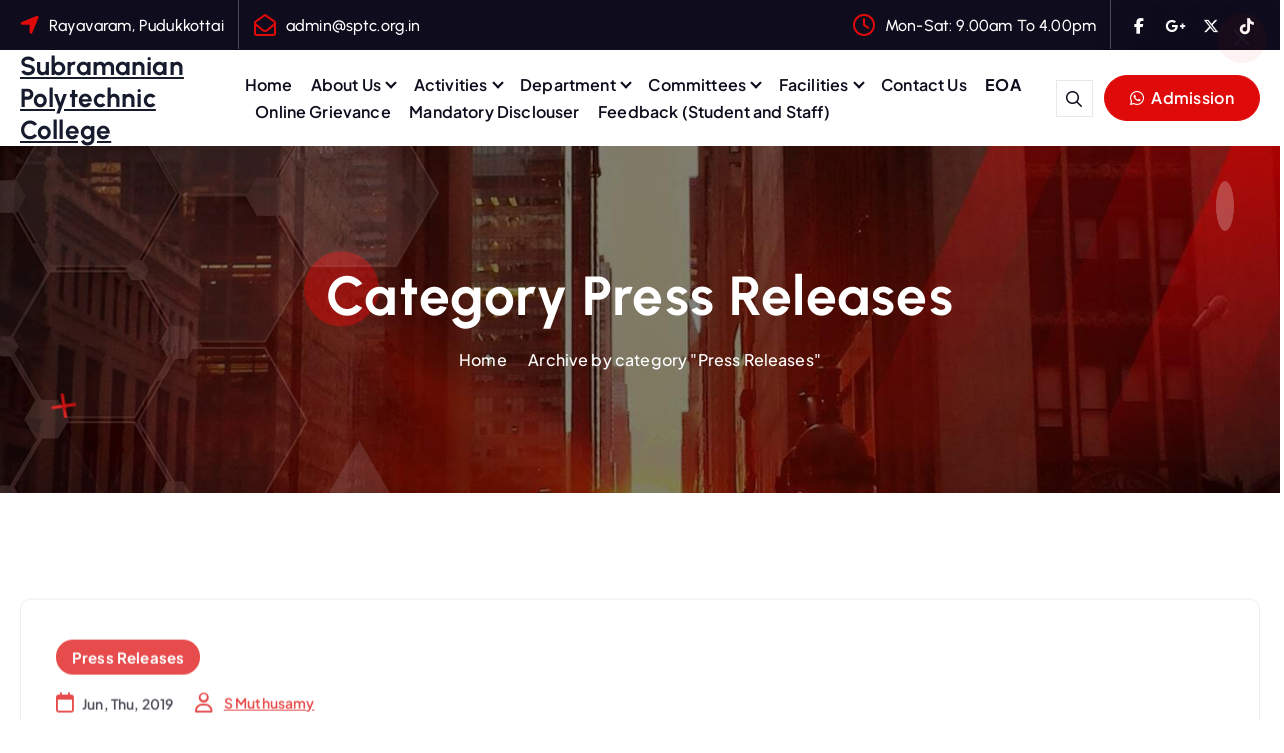

--- FILE ---
content_type: text/html; charset=UTF-8
request_url: https://sptc.org.in/category/press-releases/
body_size: 13265
content:
<!DOCTYPE html>
<html lang="en-US">
	<head>
		<meta charset="UTF-8">
		<meta name="viewport" content="width=device-width, initial-scale=1">
		<meta http-equiv="x-ua-compatible" content="ie=edge">
		
		<link rel="profile" href="https://gmpg.org/xfn/11">
		
		<title>Press Releases &#8211; Subramanian Polytechnic College</title>
<meta name='robots' content='max-image-preview:large' />
<link rel="alternate" type="application/rss+xml" title="Subramanian Polytechnic College &raquo; Feed" href="https://sptc.org.in/feed/" />
<link rel="alternate" type="application/rss+xml" title="Subramanian Polytechnic College &raquo; Comments Feed" href="https://sptc.org.in/comments/feed/" />
<link rel="alternate" type="application/rss+xml" title="Subramanian Polytechnic College &raquo; Press Releases Category Feed" href="https://sptc.org.in/category/press-releases/feed/" />
<script type="6f62434bd13fbbc591de6494-text/javascript">
/* <![CDATA[ */
window._wpemojiSettings = {"baseUrl":"https:\/\/s.w.org\/images\/core\/emoji\/15.0.3\/72x72\/","ext":".png","svgUrl":"https:\/\/s.w.org\/images\/core\/emoji\/15.0.3\/svg\/","svgExt":".svg","source":{"concatemoji":"https:\/\/sptc.org.in\/wp-includes\/js\/wp-emoji-release.min.js?ver=6.5.4"}};
/*! This file is auto-generated */
!function(i,n){var o,s,e;function c(e){try{var t={supportTests:e,timestamp:(new Date).valueOf()};sessionStorage.setItem(o,JSON.stringify(t))}catch(e){}}function p(e,t,n){e.clearRect(0,0,e.canvas.width,e.canvas.height),e.fillText(t,0,0);var t=new Uint32Array(e.getImageData(0,0,e.canvas.width,e.canvas.height).data),r=(e.clearRect(0,0,e.canvas.width,e.canvas.height),e.fillText(n,0,0),new Uint32Array(e.getImageData(0,0,e.canvas.width,e.canvas.height).data));return t.every(function(e,t){return e===r[t]})}function u(e,t,n){switch(t){case"flag":return n(e,"\ud83c\udff3\ufe0f\u200d\u26a7\ufe0f","\ud83c\udff3\ufe0f\u200b\u26a7\ufe0f")?!1:!n(e,"\ud83c\uddfa\ud83c\uddf3","\ud83c\uddfa\u200b\ud83c\uddf3")&&!n(e,"\ud83c\udff4\udb40\udc67\udb40\udc62\udb40\udc65\udb40\udc6e\udb40\udc67\udb40\udc7f","\ud83c\udff4\u200b\udb40\udc67\u200b\udb40\udc62\u200b\udb40\udc65\u200b\udb40\udc6e\u200b\udb40\udc67\u200b\udb40\udc7f");case"emoji":return!n(e,"\ud83d\udc26\u200d\u2b1b","\ud83d\udc26\u200b\u2b1b")}return!1}function f(e,t,n){var r="undefined"!=typeof WorkerGlobalScope&&self instanceof WorkerGlobalScope?new OffscreenCanvas(300,150):i.createElement("canvas"),a=r.getContext("2d",{willReadFrequently:!0}),o=(a.textBaseline="top",a.font="600 32px Arial",{});return e.forEach(function(e){o[e]=t(a,e,n)}),o}function t(e){var t=i.createElement("script");t.src=e,t.defer=!0,i.head.appendChild(t)}"undefined"!=typeof Promise&&(o="wpEmojiSettingsSupports",s=["flag","emoji"],n.supports={everything:!0,everythingExceptFlag:!0},e=new Promise(function(e){i.addEventListener("DOMContentLoaded",e,{once:!0})}),new Promise(function(t){var n=function(){try{var e=JSON.parse(sessionStorage.getItem(o));if("object"==typeof e&&"number"==typeof e.timestamp&&(new Date).valueOf()<e.timestamp+604800&&"object"==typeof e.supportTests)return e.supportTests}catch(e){}return null}();if(!n){if("undefined"!=typeof Worker&&"undefined"!=typeof OffscreenCanvas&&"undefined"!=typeof URL&&URL.createObjectURL&&"undefined"!=typeof Blob)try{var e="postMessage("+f.toString()+"("+[JSON.stringify(s),u.toString(),p.toString()].join(",")+"));",r=new Blob([e],{type:"text/javascript"}),a=new Worker(URL.createObjectURL(r),{name:"wpTestEmojiSupports"});return void(a.onmessage=function(e){c(n=e.data),a.terminate(),t(n)})}catch(e){}c(n=f(s,u,p))}t(n)}).then(function(e){for(var t in e)n.supports[t]=e[t],n.supports.everything=n.supports.everything&&n.supports[t],"flag"!==t&&(n.supports.everythingExceptFlag=n.supports.everythingExceptFlag&&n.supports[t]);n.supports.everythingExceptFlag=n.supports.everythingExceptFlag&&!n.supports.flag,n.DOMReady=!1,n.readyCallback=function(){n.DOMReady=!0}}).then(function(){return e}).then(function(){var e;n.supports.everything||(n.readyCallback(),(e=n.source||{}).concatemoji?t(e.concatemoji):e.wpemoji&&e.twemoji&&(t(e.twemoji),t(e.wpemoji)))}))}((window,document),window._wpemojiSettings);
/* ]]> */
</script>
<style id='wp-emoji-styles-inline-css' type='text/css'>

	img.wp-smiley, img.emoji {
		display: inline !important;
		border: none !important;
		box-shadow: none !important;
		height: 1em !important;
		width: 1em !important;
		margin: 0 0.07em !important;
		vertical-align: -0.1em !important;
		background: none !important;
		padding: 0 !important;
	}
</style>
<link rel='stylesheet' id='wp-block-library-css' href='https://sptc.org.in/wp-includes/css/dist/block-library/style.min.css?ver=6.5.4' type='text/css' media='all' />
<style id='classic-theme-styles-inline-css' type='text/css'>
/*! This file is auto-generated */
.wp-block-button__link{color:#fff;background-color:#32373c;border-radius:9999px;box-shadow:none;text-decoration:none;padding:calc(.667em + 2px) calc(1.333em + 2px);font-size:1.125em}.wp-block-file__button{background:#32373c;color:#fff;text-decoration:none}
</style>
<style id='global-styles-inline-css' type='text/css'>
body{--wp--preset--color--black: #000000;--wp--preset--color--cyan-bluish-gray: #abb8c3;--wp--preset--color--white: #ffffff;--wp--preset--color--pale-pink: #f78da7;--wp--preset--color--vivid-red: #cf2e2e;--wp--preset--color--luminous-vivid-orange: #ff6900;--wp--preset--color--luminous-vivid-amber: #fcb900;--wp--preset--color--light-green-cyan: #7bdcb5;--wp--preset--color--vivid-green-cyan: #00d084;--wp--preset--color--pale-cyan-blue: #8ed1fc;--wp--preset--color--vivid-cyan-blue: #0693e3;--wp--preset--color--vivid-purple: #9b51e0;--wp--preset--gradient--vivid-cyan-blue-to-vivid-purple: linear-gradient(135deg,rgba(6,147,227,1) 0%,rgb(155,81,224) 100%);--wp--preset--gradient--light-green-cyan-to-vivid-green-cyan: linear-gradient(135deg,rgb(122,220,180) 0%,rgb(0,208,130) 100%);--wp--preset--gradient--luminous-vivid-amber-to-luminous-vivid-orange: linear-gradient(135deg,rgba(252,185,0,1) 0%,rgba(255,105,0,1) 100%);--wp--preset--gradient--luminous-vivid-orange-to-vivid-red: linear-gradient(135deg,rgba(255,105,0,1) 0%,rgb(207,46,46) 100%);--wp--preset--gradient--very-light-gray-to-cyan-bluish-gray: linear-gradient(135deg,rgb(238,238,238) 0%,rgb(169,184,195) 100%);--wp--preset--gradient--cool-to-warm-spectrum: linear-gradient(135deg,rgb(74,234,220) 0%,rgb(151,120,209) 20%,rgb(207,42,186) 40%,rgb(238,44,130) 60%,rgb(251,105,98) 80%,rgb(254,248,76) 100%);--wp--preset--gradient--blush-light-purple: linear-gradient(135deg,rgb(255,206,236) 0%,rgb(152,150,240) 100%);--wp--preset--gradient--blush-bordeaux: linear-gradient(135deg,rgb(254,205,165) 0%,rgb(254,45,45) 50%,rgb(107,0,62) 100%);--wp--preset--gradient--luminous-dusk: linear-gradient(135deg,rgb(255,203,112) 0%,rgb(199,81,192) 50%,rgb(65,88,208) 100%);--wp--preset--gradient--pale-ocean: linear-gradient(135deg,rgb(255,245,203) 0%,rgb(182,227,212) 50%,rgb(51,167,181) 100%);--wp--preset--gradient--electric-grass: linear-gradient(135deg,rgb(202,248,128) 0%,rgb(113,206,126) 100%);--wp--preset--gradient--midnight: linear-gradient(135deg,rgb(2,3,129) 0%,rgb(40,116,252) 100%);--wp--preset--font-size--small: 13px;--wp--preset--font-size--medium: 20px;--wp--preset--font-size--large: 36px;--wp--preset--font-size--x-large: 42px;--wp--preset--spacing--20: 0.44rem;--wp--preset--spacing--30: 0.67rem;--wp--preset--spacing--40: 1rem;--wp--preset--spacing--50: 1.5rem;--wp--preset--spacing--60: 2.25rem;--wp--preset--spacing--70: 3.38rem;--wp--preset--spacing--80: 5.06rem;--wp--preset--shadow--natural: 6px 6px 9px rgba(0, 0, 0, 0.2);--wp--preset--shadow--deep: 12px 12px 50px rgba(0, 0, 0, 0.4);--wp--preset--shadow--sharp: 6px 6px 0px rgba(0, 0, 0, 0.2);--wp--preset--shadow--outlined: 6px 6px 0px -3px rgba(255, 255, 255, 1), 6px 6px rgba(0, 0, 0, 1);--wp--preset--shadow--crisp: 6px 6px 0px rgba(0, 0, 0, 1);}:where(.is-layout-flex){gap: 0.5em;}:where(.is-layout-grid){gap: 0.5em;}body .is-layout-flex{display: flex;}body .is-layout-flex{flex-wrap: wrap;align-items: center;}body .is-layout-flex > *{margin: 0;}body .is-layout-grid{display: grid;}body .is-layout-grid > *{margin: 0;}:where(.wp-block-columns.is-layout-flex){gap: 2em;}:where(.wp-block-columns.is-layout-grid){gap: 2em;}:where(.wp-block-post-template.is-layout-flex){gap: 1.25em;}:where(.wp-block-post-template.is-layout-grid){gap: 1.25em;}.has-black-color{color: var(--wp--preset--color--black) !important;}.has-cyan-bluish-gray-color{color: var(--wp--preset--color--cyan-bluish-gray) !important;}.has-white-color{color: var(--wp--preset--color--white) !important;}.has-pale-pink-color{color: var(--wp--preset--color--pale-pink) !important;}.has-vivid-red-color{color: var(--wp--preset--color--vivid-red) !important;}.has-luminous-vivid-orange-color{color: var(--wp--preset--color--luminous-vivid-orange) !important;}.has-luminous-vivid-amber-color{color: var(--wp--preset--color--luminous-vivid-amber) !important;}.has-light-green-cyan-color{color: var(--wp--preset--color--light-green-cyan) !important;}.has-vivid-green-cyan-color{color: var(--wp--preset--color--vivid-green-cyan) !important;}.has-pale-cyan-blue-color{color: var(--wp--preset--color--pale-cyan-blue) !important;}.has-vivid-cyan-blue-color{color: var(--wp--preset--color--vivid-cyan-blue) !important;}.has-vivid-purple-color{color: var(--wp--preset--color--vivid-purple) !important;}.has-black-background-color{background-color: var(--wp--preset--color--black) !important;}.has-cyan-bluish-gray-background-color{background-color: var(--wp--preset--color--cyan-bluish-gray) !important;}.has-white-background-color{background-color: var(--wp--preset--color--white) !important;}.has-pale-pink-background-color{background-color: var(--wp--preset--color--pale-pink) !important;}.has-vivid-red-background-color{background-color: var(--wp--preset--color--vivid-red) !important;}.has-luminous-vivid-orange-background-color{background-color: var(--wp--preset--color--luminous-vivid-orange) !important;}.has-luminous-vivid-amber-background-color{background-color: var(--wp--preset--color--luminous-vivid-amber) !important;}.has-light-green-cyan-background-color{background-color: var(--wp--preset--color--light-green-cyan) !important;}.has-vivid-green-cyan-background-color{background-color: var(--wp--preset--color--vivid-green-cyan) !important;}.has-pale-cyan-blue-background-color{background-color: var(--wp--preset--color--pale-cyan-blue) !important;}.has-vivid-cyan-blue-background-color{background-color: var(--wp--preset--color--vivid-cyan-blue) !important;}.has-vivid-purple-background-color{background-color: var(--wp--preset--color--vivid-purple) !important;}.has-black-border-color{border-color: var(--wp--preset--color--black) !important;}.has-cyan-bluish-gray-border-color{border-color: var(--wp--preset--color--cyan-bluish-gray) !important;}.has-white-border-color{border-color: var(--wp--preset--color--white) !important;}.has-pale-pink-border-color{border-color: var(--wp--preset--color--pale-pink) !important;}.has-vivid-red-border-color{border-color: var(--wp--preset--color--vivid-red) !important;}.has-luminous-vivid-orange-border-color{border-color: var(--wp--preset--color--luminous-vivid-orange) !important;}.has-luminous-vivid-amber-border-color{border-color: var(--wp--preset--color--luminous-vivid-amber) !important;}.has-light-green-cyan-border-color{border-color: var(--wp--preset--color--light-green-cyan) !important;}.has-vivid-green-cyan-border-color{border-color: var(--wp--preset--color--vivid-green-cyan) !important;}.has-pale-cyan-blue-border-color{border-color: var(--wp--preset--color--pale-cyan-blue) !important;}.has-vivid-cyan-blue-border-color{border-color: var(--wp--preset--color--vivid-cyan-blue) !important;}.has-vivid-purple-border-color{border-color: var(--wp--preset--color--vivid-purple) !important;}.has-vivid-cyan-blue-to-vivid-purple-gradient-background{background: var(--wp--preset--gradient--vivid-cyan-blue-to-vivid-purple) !important;}.has-light-green-cyan-to-vivid-green-cyan-gradient-background{background: var(--wp--preset--gradient--light-green-cyan-to-vivid-green-cyan) !important;}.has-luminous-vivid-amber-to-luminous-vivid-orange-gradient-background{background: var(--wp--preset--gradient--luminous-vivid-amber-to-luminous-vivid-orange) !important;}.has-luminous-vivid-orange-to-vivid-red-gradient-background{background: var(--wp--preset--gradient--luminous-vivid-orange-to-vivid-red) !important;}.has-very-light-gray-to-cyan-bluish-gray-gradient-background{background: var(--wp--preset--gradient--very-light-gray-to-cyan-bluish-gray) !important;}.has-cool-to-warm-spectrum-gradient-background{background: var(--wp--preset--gradient--cool-to-warm-spectrum) !important;}.has-blush-light-purple-gradient-background{background: var(--wp--preset--gradient--blush-light-purple) !important;}.has-blush-bordeaux-gradient-background{background: var(--wp--preset--gradient--blush-bordeaux) !important;}.has-luminous-dusk-gradient-background{background: var(--wp--preset--gradient--luminous-dusk) !important;}.has-pale-ocean-gradient-background{background: var(--wp--preset--gradient--pale-ocean) !important;}.has-electric-grass-gradient-background{background: var(--wp--preset--gradient--electric-grass) !important;}.has-midnight-gradient-background{background: var(--wp--preset--gradient--midnight) !important;}.has-small-font-size{font-size: var(--wp--preset--font-size--small) !important;}.has-medium-font-size{font-size: var(--wp--preset--font-size--medium) !important;}.has-large-font-size{font-size: var(--wp--preset--font-size--large) !important;}.has-x-large-font-size{font-size: var(--wp--preset--font-size--x-large) !important;}
.wp-block-navigation a:where(:not(.wp-element-button)){color: inherit;}
:where(.wp-block-post-template.is-layout-flex){gap: 1.25em;}:where(.wp-block-post-template.is-layout-grid){gap: 1.25em;}
:where(.wp-block-columns.is-layout-flex){gap: 2em;}:where(.wp-block-columns.is-layout-grid){gap: 2em;}
.wp-block-pullquote{font-size: 1.5em;line-height: 1.6;}
</style>
<link rel='stylesheet' id='contact-form-7-css' href='https://sptc.org.in/wp-content/plugins/contact-form-7/includes/css/styles.css?ver=5.9.4' type='text/css' media='all' />
<link rel='stylesheet' id='owl-carousel-min-css' href='https://sptc.org.in/wp-content/themes/corpiva/assets/vendors/css/owl.carousel.min.css?ver=1.0.37' type='text/css' media='all' />
<link rel='stylesheet' id='all-css-css' href='https://sptc.org.in/wp-content/themes/corpiva/assets/vendors/css/all.min.css?ver=1.0.37' type='text/css' media='all' />
<link rel='stylesheet' id='animate-css' href='https://sptc.org.in/wp-content/themes/corpiva/assets/vendors/css/animate.css?ver=1.0.37' type='text/css' media='all' />
<link rel='stylesheet' id='Fancybox-css' href='https://sptc.org.in/wp-content/themes/corpiva/assets/vendors/css/jquery.fancybox.min.css?ver=1.0.37' type='text/css' media='all' />
<link rel='stylesheet' id='aos-css' href='https://sptc.org.in/wp-content/themes/corpiva/assets/vendors/css/aos.min.css?ver=1.0.37' type='text/css' media='all' />
<link rel='stylesheet' id='corpiva-core-css' href='https://sptc.org.in/wp-content/themes/corpiva/assets/css/core.css?ver=1.0.37' type='text/css' media='all' />
<link rel='stylesheet' id='corpiva-theme-css' href='https://sptc.org.in/wp-content/themes/corpiva/assets/css/themes.css?ver=1.0.37' type='text/css' media='all' />
<link rel='stylesheet' id='corpiva-woocommerce-css' href='https://sptc.org.in/wp-content/themes/corpiva/assets/css/woo-styles.css?ver=1.0.37' type='text/css' media='all' />
<link rel='stylesheet' id='corpiva-style-css' href='https://sptc.org.in/wp-content/themes/corpiva/style.css?ver=1.0.37' type='text/css' media='all' />
<style id='corpiva-style-inline-css' type='text/css'>
.dt_pagetitle {
						background-color: #0f0d1d;
				}
	@media (min-width: 992px) {#dt-main {
					max-width:67%;
					flex-basis:67%;
				}
#dt-sidebar {
					max-width:33%;
					flex-basis:33%;
				}}
 body{ 
			font-weight: inherit;
			text-transform: inherit;
			font-style: inherit;
			text-decoration: none;
		}
 h1{ 
				font-weight: 700;
				text-transform: inherit;
				font-style: inherit;
				text-decoration: inherit;
			}
 h2{ 
				font-weight: 700;
				text-transform: inherit;
				font-style: inherit;
				text-decoration: inherit;
			}
 h3{ 
				font-weight: 700;
				text-transform: inherit;
				font-style: inherit;
				text-decoration: inherit;
			}
 h4{ 
				font-weight: 700;
				text-transform: inherit;
				font-style: inherit;
				text-decoration: inherit;
			}
 h5{ 
				font-weight: 700;
				text-transform: inherit;
				font-style: inherit;
				text-decoration: inherit;
			}
 h6{ 
				font-weight: 700;
				text-transform: inherit;
				font-style: inherit;
				text-decoration: inherit;
			}
.dt_footer--one{ 
				    background-color: #0F0D1D;
			}

</style>
<link rel='stylesheet' id='corpiva-google-fonts-css' href='https://sptc.org.in/wp-content/fonts/c681d7dad4a33f5e81855f1e6e8c0c95.css' type='text/css' media='all' />
<link rel='stylesheet' id='news-typewriter-css' href='https://sptc.org.in/wp-content/plugins/flashnews-typewriter-pearlbells/includes/../css/typewriter.css?ver=6.5.4' type='text/css' media='all' />
<style id='news-typewriter-inline-css' type='text/css'>

                .pearl-type-wrap {
                     background-color: #f0f0f0;
                     border-color: #CCCCCC;
                     border-style: solid;
                     border-width: 1px;
                     padding: 10px;
                     border-radius: 5px;
                     color: #000000;
                     font-size: 14px;
                     letter-spacing: 2px;
                     min-height : 150px;
                     margin : 5px 0;
                }          
                
</style>
<link rel='stylesheet' id='photonic-slider-css' href='https://sptc.org.in/wp-content/plugins/photonic/include/ext/splide/splide.min.css?ver=20241231-42532' type='text/css' media='all' />
<link rel='stylesheet' id='photonic-lightbox-css' href='https://sptc.org.in/wp-content/plugins/photonic/include/ext/baguettebox/baguettebox.min.css?ver=20241231-42531' type='text/css' media='all' />
<link rel='stylesheet' id='photonic-css' href='https://sptc.org.in/wp-content/plugins/photonic/include/css/front-end/core/photonic.min.css?ver=20241231-42531' type='text/css' media='all' />
<style id='photonic-inline-css' type='text/css'>
/* Retrieved from saved CSS */
.photonic-panel { background:  rgb(17,17,17)  !important;

	border-top: none;
	border-right: none;
	border-bottom: none;
	border-left: none;
 }
.photonic-random-layout .photonic-thumb { padding: 2px}
.photonic-masonry-layout .photonic-thumb, .photonic-masonry-horizontal-layout .photonic-thumb { padding: 2px}
.photonic-mosaic-layout .photonic-thumb { padding: 2px}

</style>
<script type="6f62434bd13fbbc591de6494-text/javascript" src="https://sptc.org.in/wp-includes/js/jquery/jquery.min.js?ver=3.7.1" id="jquery-core-js"></script>
<script type="6f62434bd13fbbc591de6494-text/javascript" src="https://sptc.org.in/wp-includes/js/jquery/jquery-migrate.min.js?ver=3.4.1" id="jquery-migrate-js"></script>
<script type="6f62434bd13fbbc591de6494-text/javascript" src="https://sptc.org.in/wp-content/themes/corpiva/assets/vendors/js/owl.carousel.js?ver=1" id="owl-carousel-js"></script>
<link rel="https://api.w.org/" href="https://sptc.org.in/wp-json/" /><link rel="alternate" type="application/json" href="https://sptc.org.in/wp-json/wp/v2/categories/6" /><link rel="EditURI" type="application/rsd+xml" title="RSD" href="https://sptc.org.in/xmlrpc.php?rsd" />
<meta name="generator" content="WordPress 6.5.4" />
<link type="text/css" rel="stylesheet" href="https://sptc.org.in/wp-content/plugins/document-links-widget/css/rd-documentlinks-styles.css"/>
	<style type="text/css">
			body header .site-title,
		body header .site-description {
			color: #161C2D;
		}
		</style>
	<link rel="icon" href="https://sptc.org.in/wp-content/uploads/2024/12/cropped-opensky-32x32.jpg" sizes="32x32" />
<link rel="icon" href="https://sptc.org.in/wp-content/uploads/2024/12/cropped-opensky-192x192.jpg" sizes="192x192" />
<link rel="apple-touch-icon" href="https://sptc.org.in/wp-content/uploads/2024/12/cropped-opensky-180x180.jpg" />
<meta name="msapplication-TileImage" content="https://sptc.org.in/wp-content/uploads/2024/12/cropped-opensky-270x270.jpg" />
<style id="wpforms-css-vars-root">
				:root {
					--wpforms-field-border-radius: 3px;
--wpforms-field-border-style: solid;
--wpforms-field-border-size: 1px;
--wpforms-field-background-color: #ffffff;
--wpforms-field-border-color: rgba( 0, 0, 0, 0.25 );
--wpforms-field-border-color-spare: rgba( 0, 0, 0, 0.25 );
--wpforms-field-text-color: rgba( 0, 0, 0, 0.7 );
--wpforms-field-menu-color: #ffffff;
--wpforms-label-color: rgba( 0, 0, 0, 0.85 );
--wpforms-label-sublabel-color: rgba( 0, 0, 0, 0.55 );
--wpforms-label-error-color: #d63637;
--wpforms-button-border-radius: 3px;
--wpforms-button-border-style: none;
--wpforms-button-border-size: 1px;
--wpforms-button-background-color: #066aab;
--wpforms-button-border-color: #066aab;
--wpforms-button-text-color: #ffffff;
--wpforms-page-break-color: #066aab;
--wpforms-background-image: none;
--wpforms-background-position: center center;
--wpforms-background-repeat: no-repeat;
--wpforms-background-size: cover;
--wpforms-background-width: 100px;
--wpforms-background-height: 100px;
--wpforms-background-color: rgba( 0, 0, 0, 0 );
--wpforms-background-url: none;
--wpforms-container-padding: 0px;
--wpforms-container-border-style: none;
--wpforms-container-border-width: 1px;
--wpforms-container-border-color: #000000;
--wpforms-container-border-radius: 3px;
--wpforms-field-size-input-height: 43px;
--wpforms-field-size-input-spacing: 15px;
--wpforms-field-size-font-size: 16px;
--wpforms-field-size-line-height: 19px;
--wpforms-field-size-padding-h: 14px;
--wpforms-field-size-checkbox-size: 16px;
--wpforms-field-size-sublabel-spacing: 5px;
--wpforms-field-size-icon-size: 1;
--wpforms-label-size-font-size: 16px;
--wpforms-label-size-line-height: 19px;
--wpforms-label-size-sublabel-font-size: 14px;
--wpforms-label-size-sublabel-line-height: 17px;
--wpforms-button-size-font-size: 17px;
--wpforms-button-size-height: 41px;
--wpforms-button-size-padding-h: 15px;
--wpforms-button-size-margin-top: 10px;
--wpforms-container-shadow-size-box-shadow: none;

				}
			</style>	</head>
<body class="archive category category-press-releases category-6 btn--effect-six section-title-two menu__active-one hfeed">

	<div id="page" class="site">
		<a class="skip-link screen-reader-text" href="#content">Skip to content</a>
	
			<div id="dt_preloader" class="dt_preloader">
			<button type="button" class="dt_preloader-close site--close"></button>
			<div class="dt_preloader-animation">
				<div class="dt_preloader-spinner"></div>
				<div class="dt_preloader-text">
					<span class="splitted" data-char=S>S</span><span class="splitted" data-char=u>u</span><span class="splitted" data-char=b>b</span><span class="splitted" data-char=r>r</span><span class="splitted" data-char=a>a</span><span class="splitted" data-char=m>m</span><span class="splitted" data-char=a>a</span><span class="splitted" data-char=n>n</span><span class="splitted" data-char=i>i</span><span class="splitted" data-char=a>a</span><span class="splitted" data-char=n>n</span><span class="splitted" data-char= > </span><span class="splitted" data-char=P>P</span><span class="splitted" data-char=o>o</span><span class="splitted" data-char=l>l</span><span class="splitted" data-char=y>y</span><span class="splitted" data-char=t>t</span><span class="splitted" data-char=e>e</span><span class="splitted" data-char=c>c</span><span class="splitted" data-char=h>h</span><span class="splitted" data-char=n>n</span><span class="splitted" data-char=i>i</span><span class="splitted" data-char=c>c</span><span class="splitted" data-char= > </span><span class="splitted" data-char=C>C</span><span class="splitted" data-char=o>o</span><span class="splitted" data-char=l>l</span><span class="splitted" data-char=l>l</span><span class="splitted" data-char=e>e</span><span class="splitted" data-char=g>g</span><span class="splitted" data-char=e>e</span>				</div>
				<p class="text-center">Loading</p>
			</div>
			<div class="loader">
				<div class="dt-row">
					<div class="dt-col-3 loader-section section-left">
						<div class="bg"></div>
					</div>
					<div class="dt-col-3 loader-section section-left">
						<div class="bg"></div>
					</div>
					<div class="dt-col-3 loader-section section-right">
						<div class="bg"></div>
					</div>
					<div class="dt-col-3 loader-section section-right">
						<div class="bg"></div>
					</div>
				</div>
			</div>
		</div>
		
<header id="dt_header" class="dt_header header--one">
	<div class="dt_header-inner">
		<div class="dt_header-topbar dt-d-lg-block dt-d-none">
				<div class="dt_header-widget">
		<div class="dt-container">
			<div class="dt-row">
				<div class="dt-col-lg-5 dt-col-12">
					<div class="widget--left dt-text-lg-left">
								<aside class="widget widget_contact address">
			<div class="contact__list">
									<i class="fas fa-location-arrow" aria-hidden="true"></i>    
				  
									<div class="contact__body">
													<h6 class="title">Rayavaram, Pudukkottai</h6>
											</div>
							</div>
		</aside>
									<aside class="widget widget_contact email">
			<div class="contact__list">
									<i class="far fa-envelope-open" aria-hidden="true"></i>  
								
									<div class="contact__body">
													<h6 class="title"><a href="/cdn-cgi/l/email-protection#741510191d1a34070400175a1b06135a1d1a"><span class="__cf_email__" data-cfemail="5233363f3b3c12212226317c3d20357c3b3c">[email&#160;protected]</span></a></h6>
											</div>
							</div>
		</aside>
						</div>
				</div>
				<div class="dt-col-lg-7 dt-col-12">
					<div class="widget--right dt-text-lg-right">
								<aside class="widget widget_contact time">
			<div class="contact__list">
									<i class="far fa-clock" aria-hidden="true"></i>    
				  
									<div class="contact__body">
													<h6 class="title">Mon-Sat: 9.00am To 4.00pm</h6>
											</div>
							</div>
		</aside>
									<aside class="widget widget_social">
			<ul>
									<li><a href="#"><i class="fab fa-facebook-f"></i></a></li>
									<li><a href="#"><i class="fab fa-google-plus-g"></i></a></li>
									<li><a href="#"><i class="fab fa-x-twitter"></i></a></li>
									<li><a href="#"><i class="fab fa-tiktok"></i></a></li>
							</ul>
		</aside>
						</div>
				</div>
			</div>
		</div>
	</div>
			</div>
		<div class="dt_header-navwrapper">
			<div class="dt_header-navwrapperinner">
				<!--=== / Start: DT_Navbar / === -->
				<div class="dt_navbar dt-d-none dt-d-lg-block">
					<div class="dt_navbar-wrapper is--sticky">
						<div class="dt-container">
							<div class="dt-row">
								<div class="dt-col-2 dt-my-auto">
									<div class="site--logo">
													<a href="https://sptc.org.in/" class="site--title">
				<h4 class="site-title">
					Subramanian Polytechnic College				</h4>
			</a>	
													</div>
								</div>
								<div class="dt-col-10 dt-my-auto">
									<div class="dt_navbar-menu">
										<nav class="dt_navbar-nav">
											<ul id="menu-home" class="dt_navbar-mainmenu"><li itemscope="itemscope" itemtype="https://www.schema.org/SiteNavigationElement" id="menu-item-7109" class="menu-item menu-item-type-custom menu-item-object-custom menu-item-home menu-item-7109 menu-item"><a title="Home" href="https://sptc.org.in/" class="nav-link">Home</a></li>
<li itemscope="itemscope" itemtype="https://www.schema.org/SiteNavigationElement" id="menu-item-7011" class="menu-item menu-item-type-post_type menu-item-object-page menu-item-has-children dropdown menu-item-7011 menu-item"><a title="About Us" href="https://sptc.org.in/the-college/" class="nav-link">About Us</a>
<span class='dt_mobilenav-dropdown-toggle'><button type='button' class='fa fa-angle-right' aria-label='Mobile Dropdown Toggle'></button></span><ul class="dropdown-menu"  role="menu">
	<li itemscope="itemscope" itemtype="https://www.schema.org/SiteNavigationElement" id="menu-item-7012" class="menu-item menu-item-type-post_type menu-item-object-page menu-item-7012 menu-item"><a title="Around us" href="https://sptc.org.in/the-college/around-us/" class="dropdown-item">Around us</a></li>
	<li itemscope="itemscope" itemtype="https://www.schema.org/SiteNavigationElement" id="menu-item-7014" class="menu-item menu-item-type-post_type menu-item-object-page menu-item-7014 menu-item"><a title="Management Trustees" href="https://sptc.org.in/the-college/management-trustees/" class="dropdown-item">Management Trustees</a></li>
	<li itemscope="itemscope" itemtype="https://www.schema.org/SiteNavigationElement" id="menu-item-7015" class="menu-item menu-item-type-post_type menu-item-object-page menu-item-7015 menu-item"><a title="Mission, Vision &#038; Quality Policy" href="https://sptc.org.in/the-college/mission-vision-quality-policy/" class="dropdown-item">Mission, Vision &#038; Quality Policy</a></li>
	<li itemscope="itemscope" itemtype="https://www.schema.org/SiteNavigationElement" id="menu-item-7016" class="menu-item menu-item-type-post_type menu-item-object-page menu-item-7016 menu-item"><a title="Selva Vinayagar Temple" href="https://sptc.org.in/the-college/selva-vinayagar-temple/" class="dropdown-item">Selva Vinayagar Temple</a></li>
</ul>
</li>
<li itemscope="itemscope" itemtype="https://www.schema.org/SiteNavigationElement" id="menu-item-7028" class="menu-item menu-item-type-custom menu-item-object-custom menu-item-has-children dropdown menu-item-7028 menu-item"><a title="Activities" href="#" class="nav-link">Activities</a>
<span class='dt_mobilenav-dropdown-toggle'><button type='button' class='fa fa-angle-right' aria-label='Mobile Dropdown Toggle'></button></span><ul class="dropdown-menu" aria-labelledby="dt_mobilenav-dropdown-toggle&#039;&gt;&lt;button type=&#039;button&#039; class=&#039;fa fa-angle-right&#039; aria-label=&#039;Mobile Dropdown Toggle&#039;&gt;&lt;/button&gt;&lt;/span&gt;&lt;ul class=" role="menu">
	<li itemscope="itemscope" itemtype="https://www.schema.org/SiteNavigationElement" id="menu-item-7019" class="menu-item menu-item-type-post_type menu-item-object-page menu-item-7019 menu-item"><a title="Alumni" href="https://sptc.org.in/activities/alumni/" class="dropdown-item">Alumni</a></li>
	<li itemscope="itemscope" itemtype="https://www.schema.org/SiteNavigationElement" id="menu-item-7021" class="menu-item menu-item-type-post_type menu-item-object-page menu-item-7021 menu-item"><a title="EDC" href="https://sptc.org.in/activities/edp/" class="dropdown-item">EDC</a></li>
	<li itemscope="itemscope" itemtype="https://www.schema.org/SiteNavigationElement" id="menu-item-7022" class="menu-item menu-item-type-post_type menu-item-object-page menu-item-7022 menu-item"><a title="NSS" href="https://sptc.org.in/activities/nss/" class="dropdown-item">NSS</a></li>
	<li itemscope="itemscope" itemtype="https://www.schema.org/SiteNavigationElement" id="menu-item-7023" class="menu-item menu-item-type-post_type menu-item-object-page menu-item-7023 menu-item"><a title="Placements" href="https://sptc.org.in/activities/placements/" class="dropdown-item">Placements</a></li>
	<li itemscope="itemscope" itemtype="https://www.schema.org/SiteNavigationElement" id="menu-item-7025" class="menu-item menu-item-type-post_type menu-item-object-page menu-item-7025 menu-item"><a title="Rotaract" href="https://sptc.org.in/activities/rotaract/" class="dropdown-item">Rotaract</a></li>
	<li itemscope="itemscope" itemtype="https://www.schema.org/SiteNavigationElement" id="menu-item-7026" class="menu-item menu-item-type-post_type menu-item-object-page menu-item-7026 menu-item"><a title="Sports" href="https://sptc.org.in/activities/sports/" class="dropdown-item">Sports</a></li>
	<li itemscope="itemscope" itemtype="https://www.schema.org/SiteNavigationElement" id="menu-item-7027" class="menu-item menu-item-type-post_type menu-item-object-page menu-item-7027 menu-item"><a title="SSC" href="https://sptc.org.in/activities/ssf/" class="dropdown-item">SSC</a></li>
	<li itemscope="itemscope" itemtype="https://www.schema.org/SiteNavigationElement" id="menu-item-7074" class="menu-item menu-item-type-post_type menu-item-object-page menu-item-7074 menu-item"><a title="Youth Red Cross (YRC)" href="https://sptc.org.in/activities/youth-red-cross-yrc/" class="dropdown-item">Youth Red Cross (YRC)</a></li>
	<li itemscope="itemscope" itemtype="https://www.schema.org/SiteNavigationElement" id="menu-item-7155" class="menu-item menu-item-type-custom menu-item-object-custom menu-item-7155 menu-item"><a title="WID" href="#" class="dropdown-item">WID</a></li>
	<li itemscope="itemscope" itemtype="https://www.schema.org/SiteNavigationElement" id="menu-item-7156" class="menu-item menu-item-type-custom menu-item-object-custom menu-item-7156 menu-item"><a title="RRC" href="#" class="dropdown-item">RRC</a></li>
</ul>
</li>
<li itemscope="itemscope" itemtype="https://www.schema.org/SiteNavigationElement" id="menu-item-7044" class="menu-item menu-item-type-post_type menu-item-object-page menu-item-has-children dropdown menu-item-7044 menu-item"><a title="Department" href="https://sptc.org.in/departmentcourses/" class="nav-link">Department</a>
<span class='dt_mobilenav-dropdown-toggle'><button type='button' class='fa fa-angle-right' aria-label='Mobile Dropdown Toggle'></button></span><ul class="dropdown-menu" aria-labelledby="dt_mobilenav-dropdown-toggle&#039;&gt;&lt;button type=&#039;button&#039; class=&#039;fa fa-angle-right&#039; aria-label=&#039;Mobile Dropdown Toggle&#039;&gt;&lt;/button&gt;&lt;/span&gt;&lt;ul class=" role="menu">
	<li itemscope="itemscope" itemtype="https://www.schema.org/SiteNavigationElement" id="menu-item-7045" class="menu-item menu-item-type-post_type menu-item-object-page menu-item-7045 menu-item"><a title="Department of Basic Engineering" href="https://sptc.org.in/departmentcourses/department-of-basic-engineering/" class="dropdown-item">Department of Basic Engineering</a></li>
	<li itemscope="itemscope" itemtype="https://www.schema.org/SiteNavigationElement" id="menu-item-7046" class="menu-item menu-item-type-post_type menu-item-object-page menu-item-7046 menu-item"><a title="Department of Computer Engineering" href="https://sptc.org.in/departmentcourses/department-of-computer-engineering/" class="dropdown-item">Department of Computer Engineering</a></li>
	<li itemscope="itemscope" itemtype="https://www.schema.org/SiteNavigationElement" id="menu-item-7047" class="menu-item menu-item-type-post_type menu-item-object-page menu-item-7047 menu-item"><a title="Department of Electrical and Electronics Engineering" href="https://sptc.org.in/departmentcourses/department-of-electrical-and-electronics-engineering/" class="dropdown-item">Department of Electrical and Electronics Engineering</a></li>
	<li itemscope="itemscope" itemtype="https://www.schema.org/SiteNavigationElement" id="menu-item-7075" class="menu-item menu-item-type-post_type menu-item-object-page menu-item-7075 menu-item"><a title="Department of Civil Engineering" href="https://sptc.org.in/departmentcourses/department-of-civil-engineering/" class="dropdown-item">Department of Civil Engineering</a></li>
	<li itemscope="itemscope" itemtype="https://www.schema.org/SiteNavigationElement" id="menu-item-7048" class="menu-item menu-item-type-post_type menu-item-object-page menu-item-7048 menu-item"><a title="Department of Electronics and Communication Engineering" href="https://sptc.org.in/departmentcourses/department-of-electronics-and-communication-engineering/" class="dropdown-item">Department of Electronics and Communication Engineering</a></li>
	<li itemscope="itemscope" itemtype="https://www.schema.org/SiteNavigationElement" id="menu-item-7049" class="menu-item menu-item-type-post_type menu-item-object-page menu-item-7049 menu-item"><a title="Department of Mechanical Engineering" href="https://sptc.org.in/departmentcourses/department-of-mechanical-engineering/" class="dropdown-item">Department of Mechanical Engineering</a></li>
</ul>
</li>
<li itemscope="itemscope" itemtype="https://www.schema.org/SiteNavigationElement" id="menu-item-7116" class="menu-item menu-item-type-custom menu-item-object-custom menu-item-has-children dropdown menu-item-7116 menu-item"><a title="Committees" href="#" class="nav-link">Committees</a>
<span class='dt_mobilenav-dropdown-toggle'><button type='button' class='fa fa-angle-right' aria-label='Mobile Dropdown Toggle'></button></span><ul class="dropdown-menu" aria-labelledby="dt_mobilenav-dropdown-toggle&#039;&gt;&lt;button type=&#039;button&#039; class=&#039;fa fa-angle-right&#039; aria-label=&#039;Mobile Dropdown Toggle&#039;&gt;&lt;/button&gt;&lt;/span&gt;&lt;ul class=" role="menu">
	<li itemscope="itemscope" itemtype="https://www.schema.org/SiteNavigationElement" id="menu-item-7117" class="menu-item menu-item-type-custom menu-item-object-custom menu-item-7117 menu-item"><a title="Anti Ragging" target="_blank" href="https://sptc.org.in/wp-content/uploads/2025/01/ANTI-RAGGING-COMMITTEE.pdf" class="dropdown-item">Anti Ragging</a></li>
	<li itemscope="itemscope" itemtype="https://www.schema.org/SiteNavigationElement" id="menu-item-7127" class="menu-item menu-item-type-custom menu-item-object-custom menu-item-7127 menu-item"><a title="ICC" target="_blank" href="https://sptc.org.in/wp-content/uploads/2025/01/4.INTERNAL-COMITTEE.pdf" class="dropdown-item">ICC</a></li>
	<li itemscope="itemscope" itemtype="https://www.schema.org/SiteNavigationElement" id="menu-item-7130" class="menu-item menu-item-type-custom menu-item-object-custom menu-item-7130 menu-item"><a title="Womens Helpline" target="_blank" href="https://sptc.org.in/wp-content/uploads/2025/01/33.Womens-Helpline.pdf" class="dropdown-item">Womens Helpline</a></li>
</ul>
</li>
<li itemscope="itemscope" itemtype="https://www.schema.org/SiteNavigationElement" id="menu-item-7054" class="menu-item menu-item-type-post_type menu-item-object-page menu-item-has-children dropdown menu-item-7054 menu-item"><a title="Facilities" href="https://sptc.org.in/facilities/" class="nav-link">Facilities</a>
<span class='dt_mobilenav-dropdown-toggle'><button type='button' class='fa fa-angle-right' aria-label='Mobile Dropdown Toggle'></button></span><ul class="dropdown-menu" aria-labelledby="dt_mobilenav-dropdown-toggle&#039;&gt;&lt;button type=&#039;button&#039; class=&#039;fa fa-angle-right&#039; aria-label=&#039;Mobile Dropdown Toggle&#039;&gt;&lt;/button&gt;&lt;/span&gt;&lt;ul class=" role="menu">
	<li itemscope="itemscope" itemtype="https://www.schema.org/SiteNavigationElement" id="menu-item-7055" class="menu-item menu-item-type-post_type menu-item-object-page menu-item-7055 menu-item"><a title="Added Facilities" href="https://sptc.org.in/facilities/added-facilities/" class="dropdown-item">Added Facilities</a></li>
	<li itemscope="itemscope" itemtype="https://www.schema.org/SiteNavigationElement" id="menu-item-7056" class="menu-item menu-item-type-post_type menu-item-object-page menu-item-7056 menu-item"><a title="Focus ERP S/W" href="https://sptc.org.in/facilities/focus-erp-sw/" class="dropdown-item">Focus ERP S/W</a></li>
	<li itemscope="itemscope" itemtype="https://www.schema.org/SiteNavigationElement" id="menu-item-7057" class="menu-item menu-item-type-post_type menu-item-object-page menu-item-7057 menu-item"><a title="Hostel" href="https://sptc.org.in/facilities/hostel/" class="dropdown-item">Hostel</a></li>
	<li itemscope="itemscope" itemtype="https://www.schema.org/SiteNavigationElement" id="menu-item-7058" class="menu-item menu-item-type-post_type menu-item-object-page menu-item-7058 menu-item"><a title="Library" href="https://sptc.org.in/facilities/library/" class="dropdown-item">Library</a></li>
	<li itemscope="itemscope" itemtype="https://www.schema.org/SiteNavigationElement" id="menu-item-7059" class="menu-item menu-item-type-post_type menu-item-object-page menu-item-7059 menu-item"><a title="Transport" href="https://sptc.org.in/facilities/transport-2/" class="dropdown-item">Transport</a></li>
	<li itemscope="itemscope" itemtype="https://www.schema.org/SiteNavigationElement" id="menu-item-7061" class="menu-item menu-item-type-post_type menu-item-object-page menu-item-7061 menu-item"><a title="From Rayavaram Bus Timings" href="https://sptc.org.in/from-rayavaram-bus-timings/" class="dropdown-item">From Rayavaram Bus Timings</a></li>
</ul>
</li>
<li itemscope="itemscope" itemtype="https://www.schema.org/SiteNavigationElement" id="menu-item-7042" class="menu-item menu-item-type-post_type menu-item-object-page menu-item-7042 menu-item"><a title="Contact Us" href="https://sptc.org.in/contact-us/" class="nav-link">Contact Us</a></li>
<li itemscope="itemscope" itemtype="https://www.schema.org/SiteNavigationElement" id="menu-item-7115" class="menu-item menu-item-type-custom menu-item-object-custom menu-item-7115 menu-item"><a title="EOA" target="_blank" href="https://sptc.org.in/wp-content/uploads/2025/01/EOA-REPORT.pdf" class="nav-link"><b>EOA</b></a></li>
<li itemscope="itemscope" itemtype="https://www.schema.org/SiteNavigationElement" id="menu-item-7119" class="menu-item menu-item-type-custom menu-item-object-custom menu-item-7119 menu-item"><a title="Online Grievance" target="_blank" href="https://docs.google.com/forms/d/e/1FAIpQLSf9actC6XBEYVK9xx7kBxa7ukr_YoyZ9bVdI-9YEFFXT1nhhg/viewform?usp=sharing" class="nav-link">Online Grievance</a></li>
<li itemscope="itemscope" itemtype="https://www.schema.org/SiteNavigationElement" id="menu-item-7132" class="menu-item menu-item-type-custom menu-item-object-custom menu-item-7132 menu-item"><a title="Mandatory Disclouser" target="_blank" href="https://sptc.org.in/wp-content/uploads/2025/01/MANDATORY-DISCLOSURE-2025-26_11zon.pdf" class="nav-link">Mandatory Disclouser</a></li>
<li itemscope="itemscope" itemtype="https://www.schema.org/SiteNavigationElement" id="menu-item-7133" class="menu-item menu-item-type-custom menu-item-object-custom menu-item-7133 menu-item"><a title="Feedback (Student and Staff)" target="_blank" href="https://docs.google.com/forms/d/e/1FAIpQLSdovp2jejGOfdfBkNbMOaJ7xs_C2Jr0MYPEp8iWorzdn3c0Aw/viewform?usp=header" class="nav-link">Feedback (Student and Staff)</a></li>
</ul>										</nav>
										<div class="dt_navbar-right">
											<ul class="dt_navbar-list-right">
																																				<li class="dt_navbar-search-item">
	<button type="button" class="dt_navbar-search-toggle"><i class="far fa-magnifying-glass" aria-hidden="true"></i></button>
	<div class="dt_search search--header">
		<form method="get" class="dt_search-form" action="https://sptc.org.in/" aria-label="search again">
			<label for="dt_search-form-1">
								<span class="screen-reader-text">Search for:</span>
				<input type="search" id="dt_search-form-1" class="dt_search-field" placeholder="search Here" value="" name="s" />
			</label>
			<button type="submit" class="dt_search-submit search-submit"><i class="far fa-magnifying-glass" aria-hidden="true"></i></button>
		</form>
		<button type="button" class="dt_search-close"><i class="far fa-arrow-up" aria-hidden="true"></i></button>
	</div>
</li>
													<li class="dt_navbar-button-item">
		<a href="#"  class="dt-btn dt-btn-primary"><i class="fab fa-whatsapp"></i> Admission</a>
	</li>
																							</ul>
										</div>
									</div>
								</div>
							</div>
						</div>
					</div>
				</div>
				<!--=== / End: DT_Navbar / === -->
				<!--=== / Start: DT_Mobile Menu / === -->
				<div class="dt_mobilenav dt-d-lg-none is--sticky">
					<div class="dt_mobilenav-topbar">
						<button type="button" class="dt_mobilenav-topbar-toggle"><i class="fas fa-angle-double-down" aria-hidden="true"></i></button>
						<div class="dt_mobilenav-topbar-content">
							<div class="dt-container">
								<div class="dt-row">
									<div class="dt-col-12">
											<div class="dt_header-widget">
		<div class="dt-container">
			<div class="dt-row">
				<div class="dt-col-lg-5 dt-col-12">
					<div class="widget--left dt-text-lg-left">
								<aside class="widget widget_contact address">
			<div class="contact__list">
									<i class="fas fa-location-arrow" aria-hidden="true"></i>    
				  
									<div class="contact__body">
													<h6 class="title">Rayavaram, Pudukkottai</h6>
											</div>
							</div>
		</aside>
									<aside class="widget widget_contact email">
			<div class="contact__list">
									<i class="far fa-envelope-open" aria-hidden="true"></i>  
								
									<div class="contact__body">
													<h6 class="title"><a href="/cdn-cgi/l/email-protection#19787d747077596a696d7a37766b7e377077"><span class="__cf_email__" data-cfemail="0f6e6b6266614f7c7f7b6c21607d68216661">[email&#160;protected]</span></a></h6>
											</div>
							</div>
		</aside>
						</div>
				</div>
				<div class="dt-col-lg-7 dt-col-12">
					<div class="widget--right dt-text-lg-right">
								<aside class="widget widget_contact time">
			<div class="contact__list">
									<i class="far fa-clock" aria-hidden="true"></i>    
				  
									<div class="contact__body">
													<h6 class="title">Mon-Sat: 9.00am To 4.00pm</h6>
											</div>
							</div>
		</aside>
									<aside class="widget widget_social">
			<ul>
									<li><a href="#"><i class="fab fa-facebook-f"></i></a></li>
									<li><a href="#"><i class="fab fa-google-plus-g"></i></a></li>
									<li><a href="#"><i class="fab fa-x-twitter"></i></a></li>
									<li><a href="#"><i class="fab fa-tiktok"></i></a></li>
							</ul>
		</aside>
						</div>
				</div>
			</div>
		</div>
	</div>
										</div>
								</div>
							</div>
						</div>
					</div>
					<div class="dt-container">
						<div class="dt-row">
							<div class="dt-col-12">
								<div class="dt_mobilenav-menu">
									<div class="dt_mobilenav-logo">
										<div class="site--logo">
														<a href="https://sptc.org.in/" class="site--title">
				<h4 class="site-title">
					Subramanian Polytechnic College				</h4>
			</a>	
														</div>
									</div>
									<div class="dt_mobilenav-toggles">
										<div class="dt_mobilenav-right">
											<ul class="dt_navbar-list-right">           
												<li class="dt_navbar-search-item">
	<button type="button" class="dt_navbar-search-toggle"><i class="far fa-magnifying-glass" aria-hidden="true"></i></button>
	<div class="dt_search search--header">
		<form method="get" class="dt_search-form" action="https://sptc.org.in/" aria-label="search again">
			<label for="dt_search-form-1">
								<span class="screen-reader-text">Search for:</span>
				<input type="search" id="dt_search-form-1" class="dt_search-field" placeholder="search Here" value="" name="s" />
			</label>
			<button type="submit" class="dt_search-submit search-submit"><i class="far fa-magnifying-glass" aria-hidden="true"></i></button>
		</form>
		<button type="button" class="dt_search-close"><i class="far fa-arrow-up" aria-hidden="true"></i></button>
	</div>
</li>
													<li class="dt_navbar-button-item">
		<a href="#"  class="dt-btn dt-btn-primary"><i class="fab fa-whatsapp"></i> Admission</a>
	</li>
											</ul>
										</div>
										<div class="dt_mobilenav-mainmenu">
											<button type="button" class="hamburger dt_mobilenav-mainmenu-toggle">
												<span></span>
												<span></span>
												<span></span>
											</button>
											<nav class="dt_mobilenav-mainmenu-content">
												<div class="dt_header-closemenu off--layer"></div>
												<div class="dt_mobilenav-mainmenu-inner">
													<button type="button" class="dt_header-closemenu site--close"></button>
													<ul id="menu-home-1" class="dt_navbar-mainmenu"><li itemscope="itemscope" itemtype="https://www.schema.org/SiteNavigationElement" class="menu-item menu-item-type-custom menu-item-object-custom menu-item-home menu-item-7109 menu-item"><a title="Home" href="https://sptc.org.in/" class="nav-link">Home</a></li>
<li itemscope="itemscope" itemtype="https://www.schema.org/SiteNavigationElement" class="menu-item menu-item-type-post_type menu-item-object-page menu-item-has-children dropdown menu-item-7011 menu-item"><a title="About Us" href="https://sptc.org.in/the-college/" class="nav-link">About Us</a>
<span class='dt_mobilenav-dropdown-toggle'><button type='button' class='fa fa-angle-right' aria-label='Mobile Dropdown Toggle'></button></span><ul class="dropdown-menu"  role="menu">
	<li itemscope="itemscope" itemtype="https://www.schema.org/SiteNavigationElement" class="menu-item menu-item-type-post_type menu-item-object-page menu-item-7012 menu-item"><a title="Around us" href="https://sptc.org.in/the-college/around-us/" class="dropdown-item">Around us</a></li>
	<li itemscope="itemscope" itemtype="https://www.schema.org/SiteNavigationElement" class="menu-item menu-item-type-post_type menu-item-object-page menu-item-7014 menu-item"><a title="Management Trustees" href="https://sptc.org.in/the-college/management-trustees/" class="dropdown-item">Management Trustees</a></li>
	<li itemscope="itemscope" itemtype="https://www.schema.org/SiteNavigationElement" class="menu-item menu-item-type-post_type menu-item-object-page menu-item-7015 menu-item"><a title="Mission, Vision &#038; Quality Policy" href="https://sptc.org.in/the-college/mission-vision-quality-policy/" class="dropdown-item">Mission, Vision &#038; Quality Policy</a></li>
	<li itemscope="itemscope" itemtype="https://www.schema.org/SiteNavigationElement" class="menu-item menu-item-type-post_type menu-item-object-page menu-item-7016 menu-item"><a title="Selva Vinayagar Temple" href="https://sptc.org.in/the-college/selva-vinayagar-temple/" class="dropdown-item">Selva Vinayagar Temple</a></li>
</ul>
</li>
<li itemscope="itemscope" itemtype="https://www.schema.org/SiteNavigationElement" class="menu-item menu-item-type-custom menu-item-object-custom menu-item-has-children dropdown menu-item-7028 menu-item"><a title="Activities" href="#" class="nav-link">Activities</a>
<span class='dt_mobilenav-dropdown-toggle'><button type='button' class='fa fa-angle-right' aria-label='Mobile Dropdown Toggle'></button></span><ul class="dropdown-menu" aria-labelledby="dt_mobilenav-dropdown-toggle&#039;&gt;&lt;button type=&#039;button&#039; class=&#039;fa fa-angle-right&#039; aria-label=&#039;Mobile Dropdown Toggle&#039;&gt;&lt;/button&gt;&lt;/span&gt;&lt;ul class=" role="menu">
	<li itemscope="itemscope" itemtype="https://www.schema.org/SiteNavigationElement" class="menu-item menu-item-type-post_type menu-item-object-page menu-item-7019 menu-item"><a title="Alumni" href="https://sptc.org.in/activities/alumni/" class="dropdown-item">Alumni</a></li>
	<li itemscope="itemscope" itemtype="https://www.schema.org/SiteNavigationElement" class="menu-item menu-item-type-post_type menu-item-object-page menu-item-7021 menu-item"><a title="EDC" href="https://sptc.org.in/activities/edp/" class="dropdown-item">EDC</a></li>
	<li itemscope="itemscope" itemtype="https://www.schema.org/SiteNavigationElement" class="menu-item menu-item-type-post_type menu-item-object-page menu-item-7022 menu-item"><a title="NSS" href="https://sptc.org.in/activities/nss/" class="dropdown-item">NSS</a></li>
	<li itemscope="itemscope" itemtype="https://www.schema.org/SiteNavigationElement" class="menu-item menu-item-type-post_type menu-item-object-page menu-item-7023 menu-item"><a title="Placements" href="https://sptc.org.in/activities/placements/" class="dropdown-item">Placements</a></li>
	<li itemscope="itemscope" itemtype="https://www.schema.org/SiteNavigationElement" class="menu-item menu-item-type-post_type menu-item-object-page menu-item-7025 menu-item"><a title="Rotaract" href="https://sptc.org.in/activities/rotaract/" class="dropdown-item">Rotaract</a></li>
	<li itemscope="itemscope" itemtype="https://www.schema.org/SiteNavigationElement" class="menu-item menu-item-type-post_type menu-item-object-page menu-item-7026 menu-item"><a title="Sports" href="https://sptc.org.in/activities/sports/" class="dropdown-item">Sports</a></li>
	<li itemscope="itemscope" itemtype="https://www.schema.org/SiteNavigationElement" class="menu-item menu-item-type-post_type menu-item-object-page menu-item-7027 menu-item"><a title="SSC" href="https://sptc.org.in/activities/ssf/" class="dropdown-item">SSC</a></li>
	<li itemscope="itemscope" itemtype="https://www.schema.org/SiteNavigationElement" class="menu-item menu-item-type-post_type menu-item-object-page menu-item-7074 menu-item"><a title="Youth Red Cross (YRC)" href="https://sptc.org.in/activities/youth-red-cross-yrc/" class="dropdown-item">Youth Red Cross (YRC)</a></li>
	<li itemscope="itemscope" itemtype="https://www.schema.org/SiteNavigationElement" class="menu-item menu-item-type-custom menu-item-object-custom menu-item-7155 menu-item"><a title="WID" href="#" class="dropdown-item">WID</a></li>
	<li itemscope="itemscope" itemtype="https://www.schema.org/SiteNavigationElement" class="menu-item menu-item-type-custom menu-item-object-custom menu-item-7156 menu-item"><a title="RRC" href="#" class="dropdown-item">RRC</a></li>
</ul>
</li>
<li itemscope="itemscope" itemtype="https://www.schema.org/SiteNavigationElement" class="menu-item menu-item-type-post_type menu-item-object-page menu-item-has-children dropdown menu-item-7044 menu-item"><a title="Department" href="https://sptc.org.in/departmentcourses/" class="nav-link">Department</a>
<span class='dt_mobilenav-dropdown-toggle'><button type='button' class='fa fa-angle-right' aria-label='Mobile Dropdown Toggle'></button></span><ul class="dropdown-menu" aria-labelledby="dt_mobilenav-dropdown-toggle&#039;&gt;&lt;button type=&#039;button&#039; class=&#039;fa fa-angle-right&#039; aria-label=&#039;Mobile Dropdown Toggle&#039;&gt;&lt;/button&gt;&lt;/span&gt;&lt;ul class=" role="menu">
	<li itemscope="itemscope" itemtype="https://www.schema.org/SiteNavigationElement" class="menu-item menu-item-type-post_type menu-item-object-page menu-item-7045 menu-item"><a title="Department of Basic Engineering" href="https://sptc.org.in/departmentcourses/department-of-basic-engineering/" class="dropdown-item">Department of Basic Engineering</a></li>
	<li itemscope="itemscope" itemtype="https://www.schema.org/SiteNavigationElement" class="menu-item menu-item-type-post_type menu-item-object-page menu-item-7046 menu-item"><a title="Department of Computer Engineering" href="https://sptc.org.in/departmentcourses/department-of-computer-engineering/" class="dropdown-item">Department of Computer Engineering</a></li>
	<li itemscope="itemscope" itemtype="https://www.schema.org/SiteNavigationElement" class="menu-item menu-item-type-post_type menu-item-object-page menu-item-7047 menu-item"><a title="Department of Electrical and Electronics Engineering" href="https://sptc.org.in/departmentcourses/department-of-electrical-and-electronics-engineering/" class="dropdown-item">Department of Electrical and Electronics Engineering</a></li>
	<li itemscope="itemscope" itemtype="https://www.schema.org/SiteNavigationElement" class="menu-item menu-item-type-post_type menu-item-object-page menu-item-7075 menu-item"><a title="Department of Civil Engineering" href="https://sptc.org.in/departmentcourses/department-of-civil-engineering/" class="dropdown-item">Department of Civil Engineering</a></li>
	<li itemscope="itemscope" itemtype="https://www.schema.org/SiteNavigationElement" class="menu-item menu-item-type-post_type menu-item-object-page menu-item-7048 menu-item"><a title="Department of Electronics and Communication Engineering" href="https://sptc.org.in/departmentcourses/department-of-electronics-and-communication-engineering/" class="dropdown-item">Department of Electronics and Communication Engineering</a></li>
	<li itemscope="itemscope" itemtype="https://www.schema.org/SiteNavigationElement" class="menu-item menu-item-type-post_type menu-item-object-page menu-item-7049 menu-item"><a title="Department of Mechanical Engineering" href="https://sptc.org.in/departmentcourses/department-of-mechanical-engineering/" class="dropdown-item">Department of Mechanical Engineering</a></li>
</ul>
</li>
<li itemscope="itemscope" itemtype="https://www.schema.org/SiteNavigationElement" class="menu-item menu-item-type-custom menu-item-object-custom menu-item-has-children dropdown menu-item-7116 menu-item"><a title="Committees" href="#" class="nav-link">Committees</a>
<span class='dt_mobilenav-dropdown-toggle'><button type='button' class='fa fa-angle-right' aria-label='Mobile Dropdown Toggle'></button></span><ul class="dropdown-menu" aria-labelledby="dt_mobilenav-dropdown-toggle&#039;&gt;&lt;button type=&#039;button&#039; class=&#039;fa fa-angle-right&#039; aria-label=&#039;Mobile Dropdown Toggle&#039;&gt;&lt;/button&gt;&lt;/span&gt;&lt;ul class=" role="menu">
	<li itemscope="itemscope" itemtype="https://www.schema.org/SiteNavigationElement" class="menu-item menu-item-type-custom menu-item-object-custom menu-item-7117 menu-item"><a title="Anti Ragging" target="_blank" href="https://sptc.org.in/wp-content/uploads/2025/01/ANTI-RAGGING-COMMITTEE.pdf" class="dropdown-item">Anti Ragging</a></li>
	<li itemscope="itemscope" itemtype="https://www.schema.org/SiteNavigationElement" class="menu-item menu-item-type-custom menu-item-object-custom menu-item-7127 menu-item"><a title="ICC" target="_blank" href="https://sptc.org.in/wp-content/uploads/2025/01/4.INTERNAL-COMITTEE.pdf" class="dropdown-item">ICC</a></li>
	<li itemscope="itemscope" itemtype="https://www.schema.org/SiteNavigationElement" class="menu-item menu-item-type-custom menu-item-object-custom menu-item-7130 menu-item"><a title="Womens Helpline" target="_blank" href="https://sptc.org.in/wp-content/uploads/2025/01/33.Womens-Helpline.pdf" class="dropdown-item">Womens Helpline</a></li>
</ul>
</li>
<li itemscope="itemscope" itemtype="https://www.schema.org/SiteNavigationElement" class="menu-item menu-item-type-post_type menu-item-object-page menu-item-has-children dropdown menu-item-7054 menu-item"><a title="Facilities" href="https://sptc.org.in/facilities/" class="nav-link">Facilities</a>
<span class='dt_mobilenav-dropdown-toggle'><button type='button' class='fa fa-angle-right' aria-label='Mobile Dropdown Toggle'></button></span><ul class="dropdown-menu" aria-labelledby="dt_mobilenav-dropdown-toggle&#039;&gt;&lt;button type=&#039;button&#039; class=&#039;fa fa-angle-right&#039; aria-label=&#039;Mobile Dropdown Toggle&#039;&gt;&lt;/button&gt;&lt;/span&gt;&lt;ul class=" role="menu">
	<li itemscope="itemscope" itemtype="https://www.schema.org/SiteNavigationElement" class="menu-item menu-item-type-post_type menu-item-object-page menu-item-7055 menu-item"><a title="Added Facilities" href="https://sptc.org.in/facilities/added-facilities/" class="dropdown-item">Added Facilities</a></li>
	<li itemscope="itemscope" itemtype="https://www.schema.org/SiteNavigationElement" class="menu-item menu-item-type-post_type menu-item-object-page menu-item-7056 menu-item"><a title="Focus ERP S/W" href="https://sptc.org.in/facilities/focus-erp-sw/" class="dropdown-item">Focus ERP S/W</a></li>
	<li itemscope="itemscope" itemtype="https://www.schema.org/SiteNavigationElement" class="menu-item menu-item-type-post_type menu-item-object-page menu-item-7057 menu-item"><a title="Hostel" href="https://sptc.org.in/facilities/hostel/" class="dropdown-item">Hostel</a></li>
	<li itemscope="itemscope" itemtype="https://www.schema.org/SiteNavigationElement" class="menu-item menu-item-type-post_type menu-item-object-page menu-item-7058 menu-item"><a title="Library" href="https://sptc.org.in/facilities/library/" class="dropdown-item">Library</a></li>
	<li itemscope="itemscope" itemtype="https://www.schema.org/SiteNavigationElement" class="menu-item menu-item-type-post_type menu-item-object-page menu-item-7059 menu-item"><a title="Transport" href="https://sptc.org.in/facilities/transport-2/" class="dropdown-item">Transport</a></li>
	<li itemscope="itemscope" itemtype="https://www.schema.org/SiteNavigationElement" class="menu-item menu-item-type-post_type menu-item-object-page menu-item-7061 menu-item"><a title="From Rayavaram Bus Timings" href="https://sptc.org.in/from-rayavaram-bus-timings/" class="dropdown-item">From Rayavaram Bus Timings</a></li>
</ul>
</li>
<li itemscope="itemscope" itemtype="https://www.schema.org/SiteNavigationElement" class="menu-item menu-item-type-post_type menu-item-object-page menu-item-7042 menu-item"><a title="Contact Us" href="https://sptc.org.in/contact-us/" class="nav-link">Contact Us</a></li>
<li itemscope="itemscope" itemtype="https://www.schema.org/SiteNavigationElement" class="menu-item menu-item-type-custom menu-item-object-custom menu-item-7115 menu-item"><a title="EOA" target="_blank" href="https://sptc.org.in/wp-content/uploads/2025/01/EOA-REPORT.pdf" class="nav-link"><b>EOA</b></a></li>
<li itemscope="itemscope" itemtype="https://www.schema.org/SiteNavigationElement" class="menu-item menu-item-type-custom menu-item-object-custom menu-item-7119 menu-item"><a title="Online Grievance" target="_blank" href="https://docs.google.com/forms/d/e/1FAIpQLSf9actC6XBEYVK9xx7kBxa7ukr_YoyZ9bVdI-9YEFFXT1nhhg/viewform?usp=sharing" class="nav-link">Online Grievance</a></li>
<li itemscope="itemscope" itemtype="https://www.schema.org/SiteNavigationElement" class="menu-item menu-item-type-custom menu-item-object-custom menu-item-7132 menu-item"><a title="Mandatory Disclouser" target="_blank" href="https://sptc.org.in/wp-content/uploads/2025/01/MANDATORY-DISCLOSURE-2025-26_11zon.pdf" class="nav-link">Mandatory Disclouser</a></li>
<li itemscope="itemscope" itemtype="https://www.schema.org/SiteNavigationElement" class="menu-item menu-item-type-custom menu-item-object-custom menu-item-7133 menu-item"><a title="Feedback (Student and Staff)" target="_blank" href="https://docs.google.com/forms/d/e/1FAIpQLSdovp2jejGOfdfBkNbMOaJ7xs_C2Jr0MYPEp8iWorzdn3c0Aw/viewform?usp=header" class="nav-link">Feedback (Student and Staff)</a></li>
</ul>												</div>
											</nav>
										</div>
									</div>
								</div>
							</div>
						</div>
					</div>
				</div>
				<!--=== / End: DT_Mobile Menu / === -->
			</div>
		</div>
	</div>
</header><section id="dt_pagetitle" class="dt_pagetitle dt-text-center" style="background-image: url(https://sptc.org.in/wp-content/themes/corpiva/assets/images/pagetitle.jpg);">
	<div class="dt-container">
		<div class="dt_pagetitle_content">  
							<div class="title">
					<h1>Category Press Releases</h1>				</div>
				<ul class="dt_pagetitle_breadcrumb">
					<li class="breadcrumb-item"><a href="https://sptc.org.in">Home</a></li><li class="breadcrumb-item active"><a href="https://sptc.org.in:443/category/press-releases/">Archive by category "Press Releases"</a></li>				</ul>
					</div>
	</div>
	<div class="patterns-layer pattern_1"></div>
	<div class="patterns-layer pattern_2"></div>
</section>
		
	<div id="content" class="site-content">
	<section class="dt_posts dt-py-default">
	<div class="dt-container">
		<div class="dt-row dt-g-5">
							<div class="dt-col-lg-12 dt-col-md-12 dt-col-12 wow fadeInUp">
				
															<div class="dt-col-lg-12 dt-mb-4 wow fadeInUp animated" data-wow-delay="100ms" data-wow-duration="1500ms">
							<article id="post-6176" class="dt_post_item dt_posts--one post-6176 post type-post status-publish format-standard hentry category-press-releases">
		<div class="inner">
					<div class="catetag">
				<a href="https://sptc.org.in/news-published-on-pudugai-varalaru-27-06-2019/" rel="category tag"><a href="https://sptc.org.in/category/press-releases/" rel="category tag">Press Releases</a></a>
			</div>
			
		<div class="meta">
			<ul>   
									<li>
						<div class="date">
							<i class="far fa-calendar" aria-hidden="true"></i> 
							Jun, Thu, 2019						</div>
					</li>
					
				
									<li>
						<div class="author">                                                    
							<i class="far fa-user" aria-hidden="true"></i>
							<a href="https://sptc.org.in/author/admin/"><span>S Muthusamy</span></a>
						</div>
					</li>
					
				
					
				
					
				
								
							</ul>
		</div>
		<h5 class="title"><a href="https://sptc.org.in/news-published-on-pudugai-varalaru-27-06-2019/" rel="bookmark">News Published on Pudugai varalaru &#8211; 27.06.2019</a></h5> 
		
		<div class="content">
				<a href="https://sptc.org.in/news-published-on-pudugai-varalaru-27-06-2019/" class="more-link">Read more</a>
		</div>
	</div>
</article>						</div>
											<div class="dt-col-lg-12 dt-mb-4 wow fadeInUp animated" data-wow-delay="100ms" data-wow-duration="1500ms">
							<article id="post-6061" class="dt_post_item dt_posts--one post-6061 post type-post status-publish format-standard hentry category-campus-news category-press-releases">
		<div class="inner">
					<div class="catetag">
				<a href="https://sptc.org.in/alumni-meet-news-fast7news-on-15-feb-2019/" rel="category tag"><a href="https://sptc.org.in/category/campus-news/" rel="category tag">Campus News</a> , <a href="https://sptc.org.in/category/press-releases/" rel="category tag">Press Releases</a></a>
			</div>
			
		<div class="meta">
			<ul>   
									<li>
						<div class="date">
							<i class="far fa-calendar" aria-hidden="true"></i> 
							Feb, Sat, 2019						</div>
					</li>
					
				
									<li>
						<div class="author">                                                    
							<i class="far fa-user" aria-hidden="true"></i>
							<a href="https://sptc.org.in/author/admin/"><span>S Muthusamy</span></a>
						</div>
					</li>
					
				
					
				
					
				
								
							</ul>
		</div>
		<h5 class="title"><a href="https://sptc.org.in/alumni-meet-news-fast7news-on-15-feb-2019/" rel="bookmark">Alumni Meet News @ Fast7News</a></h5> 
		
		<div class="content">
				<a href="https://sptc.org.in/alumni-meet-news-fast7news-on-15-feb-2019/" class="more-link">Read more</a>
		</div>
	</div>
</article>						</div>
											<div class="dt-col-lg-12 dt-mb-4 wow fadeInUp animated" data-wow-delay="100ms" data-wow-duration="1500ms">
							<article id="post-5662" class="dt_post_item dt_posts--one post-5662 post type-post status-publish format-standard hentry category-campus-news category-press-releases">
		<div class="inner">
					<div class="catetag">
				<a href="https://sptc.org.in/obituary-news/" rel="category tag"><a href="https://sptc.org.in/category/campus-news/" rel="category tag">Campus News</a> , <a href="https://sptc.org.in/category/press-releases/" rel="category tag">Press Releases</a></a>
			</div>
			
		<div class="meta">
			<ul>   
									<li>
						<div class="date">
							<i class="far fa-calendar" aria-hidden="true"></i> 
							Nov, Tue, 2017						</div>
					</li>
					
				
									<li>
						<div class="author">                                                    
							<i class="far fa-user" aria-hidden="true"></i>
							<a href="https://sptc.org.in/author/admin/"><span>S Muthusamy</span></a>
						</div>
					</li>
					
				
					
				
					
				
								
							</ul>
		</div>
		<h5 class="title"><a href="https://sptc.org.in/obituary-news/" rel="bookmark">Obituary News</a></h5> 
		
		<div class="content">
				<a href="https://sptc.org.in/obituary-news/" class="more-link">Read more</a>
		</div>
	</div>
</article>						</div>
											<div class="dt-col-lg-12 dt-mb-4 wow fadeInUp animated" data-wow-delay="100ms" data-wow-duration="1500ms">
							<article id="post-5570" class="dt_post_item dt_posts--one post-5570 post type-post status-publish format-standard hentry category-press-releases">
		<div class="inner">
					<div class="catetag">
				<a href="https://sptc.org.in/pudugaivaralaru-25-08-2017/" rel="category tag"><a href="https://sptc.org.in/category/press-releases/" rel="category tag">Press Releases</a></a>
			</div>
			
		<div class="meta">
			<ul>   
									<li>
						<div class="date">
							<i class="far fa-calendar" aria-hidden="true"></i> 
							Aug, Fri, 2017						</div>
					</li>
					
				
									<li>
						<div class="author">                                                    
							<i class="far fa-user" aria-hidden="true"></i>
							<a href="https://sptc.org.in/author/admin/"><span>S Muthusamy</span></a>
						</div>
					</li>
					
				
					
				
					
				
								
							</ul>
		</div>
		<h5 class="title"><a href="https://sptc.org.in/pudugaivaralaru-25-08-2017/" rel="bookmark">Pudugaivaralaru &#8211; 25.08.2017</a></h5> 
		
		<div class="content">
				<a href="https://sptc.org.in/pudugaivaralaru-25-08-2017/" class="more-link">Read more</a>
		</div>
	</div>
</article>						</div>
											<div class="dt-col-lg-12 dt-mb-4 wow fadeInUp animated" data-wow-delay="100ms" data-wow-duration="1500ms">
							<article id="post-5512" class="dt_post_item dt_posts--one post-5512 post type-post status-publish format-standard hentry category-press-releases">
		<div class="inner">
					<div class="catetag">
				<a href="https://sptc.org.in/pudugai-varalaru-07-08-2017/" rel="category tag"><a href="https://sptc.org.in/category/press-releases/" rel="category tag">Press Releases</a></a>
			</div>
			
		<div class="meta">
			<ul>   
									<li>
						<div class="date">
							<i class="far fa-calendar" aria-hidden="true"></i> 
							Aug, Mon, 2017						</div>
					</li>
					
				
									<li>
						<div class="author">                                                    
							<i class="far fa-user" aria-hidden="true"></i>
							<a href="https://sptc.org.in/author/admin/"><span>S Muthusamy</span></a>
						</div>
					</li>
					
				
					
				
					
				
								
							</ul>
		</div>
		<h5 class="title"><a href="https://sptc.org.in/pudugai-varalaru-07-08-2017/" rel="bookmark">Pudugai Varalaru &#8211; 07.08.2017</a></h5> 
		
		<div class="content">
				<a href="https://sptc.org.in/pudugai-varalaru-07-08-2017/" class="more-link">Read more</a>
		</div>
	</div>
</article>						</div>
											<div class="dt-col-lg-12 dt-mb-4 wow fadeInUp animated" data-wow-delay="100ms" data-wow-duration="1500ms">
							<article id="post-5492" class="dt_post_item dt_posts--one post-5492 post type-post status-publish format-standard has-post-thumbnail hentry category-press-releases">
			<div class="image">
			<img width="981" height="1307" src="https://sptc.org.in/wp-content/uploads/2017/07/news-08072017.jpg" class="attachment-post-thumbnail size-post-thumbnail wp-post-image" alt="" decoding="async" fetchpriority="high" srcset="https://sptc.org.in/wp-content/uploads/2017/07/news-08072017.jpg 981w, https://sptc.org.in/wp-content/uploads/2017/07/news-08072017-225x300.jpg 225w, https://sptc.org.in/wp-content/uploads/2017/07/news-08072017-768x1023.jpg 768w, https://sptc.org.in/wp-content/uploads/2017/07/news-08072017-769x1024.jpg 769w" sizes="(max-width: 981px) 100vw, 981px" />			<a href="https://sptc.org.in/dinamalar-08-07-2017/"></a>
		</div>
		<div class="inner">
					<div class="catetag">
				<a href="https://sptc.org.in/dinamalar-08-07-2017/" rel="category tag"><a href="https://sptc.org.in/category/press-releases/" rel="category tag">Press Releases</a></a>
			</div>
			
		<div class="meta">
			<ul>   
									<li>
						<div class="date">
							<i class="far fa-calendar" aria-hidden="true"></i> 
							Jul, Sat, 2017						</div>
					</li>
					
				
									<li>
						<div class="author">                                                    
							<i class="far fa-user" aria-hidden="true"></i>
							<a href="https://sptc.org.in/author/admin/"><span>S Muthusamy</span></a>
						</div>
					</li>
					
				
					
				
					
				
								
							</ul>
		</div>
		<h5 class="title"><a href="https://sptc.org.in/dinamalar-08-07-2017/" rel="bookmark">Dinamalar &#8211; 08.07.2017</a></h5> 
		
		<div class="content">
				<a href="https://sptc.org.in/dinamalar-08-07-2017/" class="more-link">Read more</a>
		</div>
	</div>
</article>						</div>
											<div class="dt-col-lg-12 dt-mb-4 wow fadeInUp animated" data-wow-delay="100ms" data-wow-duration="1500ms">
							<article id="post-5430" class="dt_post_item dt_posts--one post-5430 post type-post status-publish format-standard has-post-thumbnail hentry category-press-releases">
			<div class="image">
			<img width="2026" height="1404" src="https://sptc.org.in/wp-content/uploads/2017/03/sm-002.jpg" class="attachment-post-thumbnail size-post-thumbnail wp-post-image" alt="" decoding="async" srcset="https://sptc.org.in/wp-content/uploads/2017/03/sm-002.jpg 2026w, https://sptc.org.in/wp-content/uploads/2017/03/sm-002-300x208.jpg 300w, https://sptc.org.in/wp-content/uploads/2017/03/sm-002-768x532.jpg 768w, https://sptc.org.in/wp-content/uploads/2017/03/sm-002-1024x710.jpg 1024w, https://sptc.org.in/wp-content/uploads/2017/03/sm-002-160x110.jpg 160w" sizes="(max-width: 2026px) 100vw, 2026px" />			<a href="https://sptc.org.in/pudugai-varalaru-10-03-2017/"></a>
		</div>
		<div class="inner">
					<div class="catetag">
				<a href="https://sptc.org.in/pudugai-varalaru-10-03-2017/" rel="category tag"><a href="https://sptc.org.in/category/press-releases/" rel="category tag">Press Releases</a></a>
			</div>
			
		<div class="meta">
			<ul>   
									<li>
						<div class="date">
							<i class="far fa-calendar" aria-hidden="true"></i> 
							Mar, Fri, 2017						</div>
					</li>
					
				
									<li>
						<div class="author">                                                    
							<i class="far fa-user" aria-hidden="true"></i>
							<a href="https://sptc.org.in/author/admin/"><span>S Muthusamy</span></a>
						</div>
					</li>
					
				
					
				
					
				
								
							</ul>
		</div>
		<h5 class="title"><a href="https://sptc.org.in/pudugai-varalaru-10-03-2017/" rel="bookmark">Pudugai Varalaru &#8211; 10.03.2017</a></h5> 
		
		<div class="content">
				<a href="https://sptc.org.in/pudugai-varalaru-10-03-2017/" class="more-link">Read more</a>
		</div>
	</div>
</article>						</div>
											<div class="dt-col-lg-12 dt-mb-4 wow fadeInUp animated" data-wow-delay="100ms" data-wow-duration="1500ms">
							<article id="post-5305" class="dt_post_item dt_posts--one post-5305 post type-post status-publish format-standard has-post-thumbnail hentry category-campus-news category-press-releases">
			<div class="image">
			<img width="3307" height="2362" src="https://sptc.org.in/wp-content/uploads/2017/01/PDU-ADVT-28X20-FINAL.jpg" class="attachment-post-thumbnail size-post-thumbnail wp-post-image" alt="" decoding="async" srcset="https://sptc.org.in/wp-content/uploads/2017/01/PDU-ADVT-28X20-FINAL.jpg 3307w, https://sptc.org.in/wp-content/uploads/2017/01/PDU-ADVT-28X20-FINAL-300x214.jpg 300w, https://sptc.org.in/wp-content/uploads/2017/01/PDU-ADVT-28X20-FINAL-768x549.jpg 768w, https://sptc.org.in/wp-content/uploads/2017/01/PDU-ADVT-28X20-FINAL-1024x731.jpg 1024w" sizes="(max-width: 3307px) 100vw, 3307px" />			<a href="https://sptc.org.in/college-rank-holders-toppers-oct-2016/"></a>
		</div>
		<div class="inner">
					<div class="catetag">
				<a href="https://sptc.org.in/college-rank-holders-toppers-oct-2016/" rel="category tag"><a href="https://sptc.org.in/category/campus-news/" rel="category tag">Campus News</a> , <a href="https://sptc.org.in/category/press-releases/" rel="category tag">Press Releases</a></a>
			</div>
			
		<div class="meta">
			<ul>   
									<li>
						<div class="date">
							<i class="far fa-calendar" aria-hidden="true"></i> 
							Jan, Mon, 2017						</div>
					</li>
					
				
									<li>
						<div class="author">                                                    
							<i class="far fa-user" aria-hidden="true"></i>
							<a href="https://sptc.org.in/author/admin/"><span>S Muthusamy</span></a>
						</div>
					</li>
					
				
					
				
					
				
								
							</ul>
		</div>
		<h5 class="title"><a href="https://sptc.org.in/college-rank-holders-toppers-oct-2016/" rel="bookmark">College Rank Holders / Toppers &#8211; Oct 2016</a></h5> 
		
		<div class="content">
				<a href="https://sptc.org.in/college-rank-holders-toppers-oct-2016/" class="more-link">Read more</a>
		</div>
	</div>
</article>						</div>
											<div class="dt-col-lg-12 dt-mb-4 wow fadeInUp animated" data-wow-delay="100ms" data-wow-duration="1500ms">
							<article id="post-5268" class="dt_post_item dt_posts--one post-5268 post type-post status-publish format-standard has-post-thumbnail hentry category-press-releases">
			<div class="image">
			<img width="2016" height="1704" src="https://sptc.org.in/wp-content/uploads/2016/08/News.jpg" class="attachment-post-thumbnail size-post-thumbnail wp-post-image" alt="" decoding="async" loading="lazy" srcset="https://sptc.org.in/wp-content/uploads/2016/08/News.jpg 2016w, https://sptc.org.in/wp-content/uploads/2016/08/News-300x254.jpg 300w, https://sptc.org.in/wp-content/uploads/2016/08/News-768x649.jpg 768w, https://sptc.org.in/wp-content/uploads/2016/08/News-1024x866.jpg 1024w" sizes="(max-width: 2016px) 100vw, 2016px" />			<a href="https://sptc.org.in/pudugai-varalaru-22-08-2016/"></a>
		</div>
		<div class="inner">
					<div class="catetag">
				<a href="https://sptc.org.in/pudugai-varalaru-22-08-2016/" rel="category tag"><a href="https://sptc.org.in/category/press-releases/" rel="category tag">Press Releases</a></a>
			</div>
			
		<div class="meta">
			<ul>   
									<li>
						<div class="date">
							<i class="far fa-calendar" aria-hidden="true"></i> 
							Aug, Mon, 2016						</div>
					</li>
					
				
									<li>
						<div class="author">                                                    
							<i class="far fa-user" aria-hidden="true"></i>
							<a href="https://sptc.org.in/author/admin/"><span>S Muthusamy</span></a>
						</div>
					</li>
					
				
					
				
					
				
								
							</ul>
		</div>
		<h5 class="title"><a href="https://sptc.org.in/pudugai-varalaru-22-08-2016/" rel="bookmark">Pudugai Varalaru 22.08.2016</a></h5> 
		
		<div class="content">
				<a href="https://sptc.org.in/pudugai-varalaru-22-08-2016/" class="more-link">Read more</a>
		</div>
	</div>
</article>						</div>
											<div class="dt-col-lg-12 dt-mb-4 wow fadeInUp animated" data-wow-delay="100ms" data-wow-duration="1500ms">
							<article id="post-5273" class="dt_post_item dt_posts--one post-5273 post type-post status-publish format-standard has-post-thumbnail hentry category-press-releases">
			<div class="image">
			<img width="1036" height="1368" src="https://sptc.org.in/wp-content/uploads/2016/08/News-001.jpg" class="attachment-post-thumbnail size-post-thumbnail wp-post-image" alt="" decoding="async" loading="lazy" srcset="https://sptc.org.in/wp-content/uploads/2016/08/News-001.jpg 1036w, https://sptc.org.in/wp-content/uploads/2016/08/News-001-227x300.jpg 227w, https://sptc.org.in/wp-content/uploads/2016/08/News-001-768x1014.jpg 768w, https://sptc.org.in/wp-content/uploads/2016/08/News-001-775x1024.jpg 775w" sizes="(max-width: 1036px) 100vw, 1036px" />			<a href="https://sptc.org.in/daily-thanthi-21-08-2016/"></a>
		</div>
		<div class="inner">
					<div class="catetag">
				<a href="https://sptc.org.in/daily-thanthi-21-08-2016/" rel="category tag"><a href="https://sptc.org.in/category/press-releases/" rel="category tag">Press Releases</a></a>
			</div>
			
		<div class="meta">
			<ul>   
									<li>
						<div class="date">
							<i class="far fa-calendar" aria-hidden="true"></i> 
							Aug, Sun, 2016						</div>
					</li>
					
				
									<li>
						<div class="author">                                                    
							<i class="far fa-user" aria-hidden="true"></i>
							<a href="https://sptc.org.in/author/admin/"><span>S Muthusamy</span></a>
						</div>
					</li>
					
				
					
				
					
				
								
							</ul>
		</div>
		<h5 class="title"><a href="https://sptc.org.in/daily-thanthi-21-08-2016/" rel="bookmark">Daily Thanthi 21.08.2016</a></h5> 
		
		<div class="content">
				<a href="https://sptc.org.in/daily-thanthi-21-08-2016/" class="more-link">Read more</a>
		</div>
	</div>
</article>						</div>
					
	<nav class="navigation pagination" aria-label="Posts">
		<h2 class="screen-reader-text">Posts navigation</h2>
		<div class="nav-links"><span aria-current="page" class="page-numbers current">1</span>
<a class="page-numbers" href="https://sptc.org.in/category/press-releases/page/2/">2</a>
<a class="next page-numbers" href="https://sptc.org.in/category/press-releases/page/2/"><i class="fa fa-angle-double-right"></i></a></div>
	</nav>			</div>
					</div>
	</div>
</section>
</div></div>
	
<footer id="dt_footer" class="dt_footer dt_footer--one clearfix">
	<div class="footer-shape">
		<img src="https://sptc.org.in/wp-content/themes/corpiva/assets/images/footer-shape.png" alt="" data-aos="fade-right" data-aos-delay="200">
	</div>
		<div class="dt_footer_middle">
		<div class="dt-container">
							<div class="dt-row">
					<div class="dt-col-lg-12 dt-col-sm-12 dt-col-12 wow fadeInUp animated" data-wow-delay="00ms" data-wow-duration="1000ms">
						<div class="dt-footer-slug-1 position-relative dt_item_active text-uppercase text-center dt-headline">
							<h3 class="bounce-text"><a href="https://sptc.org.in/contact-us/" target=_blank>LET’S GET In TOUCH</a></h3>
						</div>
					</div>
				</div>
						<div class="dt-row dt-g-lg-4 dt-g-5">
									<div class="dt-col-lg-3 dt-col-sm-6 dt-col-12 wow fadeInUp animated" data-wow-delay="00ms" data-wow-duration="1500ms">
						<aside id="text-1" class="widget widget_text">			<div class="textwidget"><aside class="widget widget_block">
                            <div class="wp-widget-group__inner-blocks">
                                <h3><span class="font-normal">Ready To Start</span> Work With Us?</h3>
                                <p class="dt-mt-4 dt-mb-3">We work with a passion of taking challenges and creating new ones in advertising sector.</p>
                                <ol class="list_none inf_list">
                                    <li>
                                        <a href="#">
                                            <i aria-hidden="true" class="text-primary dt-mr-2 fal fa-phone-volume"></i> <span>+1-888-452-1505</span>
                                        </a>
                                    </li>
                                    <li>
                                        <i aria-hidden="true" class="text-primary dt-mr-2 far fa-clock"></i> <span>Mon – Sat: 9:00 am – 5:00 pm,<br> Sunday: <strong class="text-primary">CLOSED</strong>
                                    </span></li>
                                </ol>
                                <a href="#" class="dt-btn dt-btn-primary dt-mt-4"><span class="letter text-spin">&nbsp;</span><span class="letter text-spin">G</span><span class="letter text-spin">e</span><span class="letter text-spin">t</span><span class="letter text-spin">&nbsp;</span><span class="letter text-spin">a</span><span class="letter text-spin">&nbsp;</span><span class="letter text-spin">Q</span><span class="letter text-spin">u</span><span class="letter text-spin">o</span><span class="letter text-spin">t</span><span class="letter text-spin">e</span></a>
                            </div>
                        </aside></div>
		</aside>					</div>
								
									<div class="dt-col-lg-3 dt-col-sm-6 dt-col-12 wow fadeInUp animated" data-wow-delay="100ms" data-wow-duration="1500ms">
						<aside id="text-2" class="widget widget_text">			<div class="textwidget"><aside class="widget widget_nav_menu">
                            <h5 class="widget-title">Quick Links</h5>
                            <div class="menu-services-container">
                                <ul id="menu-services-menu" class="menu">
                                    <li class="menu-item"><a href="#">Company</a></li>
                                    <li class="menu-item"><a href="#">How it’s Work</a></li>
                                    <li class="menu-item"><a href="#">Service</a></li>
                                    <li class="menu-item"><a href="#">Case Studies</a></li>
                                    <li class="menu-item"><a href="#">Pricing</a></li>
                                    <li class="menu-item"><a href="#">Privacy Policy</a></li>
                                    <li class="menu-item"><a href="#">Support</a></li>
                                    <li class="menu-item"><a href="#">Press media</a></li>
                                    <li class="menu-item"><a href="#">Careers</a></li>
                                    <li class="menu-item"><a href="#">Contact</a></li>
                                </ul>
                            </div>
                        </aside></div>
		</aside>	
					</div>
								
									<div class="dt-col-lg-3 dt-col-sm-6 dt-col-12 wow fadeInUp animated" data-wow-delay="200ms" data-wow-duration="1500ms">
						<aside id="search-1" class="widget widget_search"><h5 class="widget-title">Search</h5><form role="search" method="get" class="search-form" action="https://sptc.org.in/">
				<label>
					<span class="screen-reader-text">Search for:</span>
					<input type="search" class="search-field" placeholder="Search &hellip;" value="" name="s" />
				</label>
				<input type="submit" class="search-submit" value="Search" />
			</form></aside>					</div>
								
									<div class="dt-col-lg-3 dt-col-sm-6 dt-col-12 wow fadeInUp animated" data-wow-delay="300ms" data-wow-duration="1500ms">
						<aside id="text-3" class="widget widget_text">			<div class="textwidget"><aside class="widget widget_block">
                            <h5 class="widget-title">Newsletter</h5>
                            <div class="subscribe-form">
                                <p>Donec metus lorem, vulputate at sapien sit amet, auctor iaculis lorem. In vel hendrerit nisi.</p>
                                <!-- Mailchimp for WordPress v4.8.7 - https://wordpress.org/plugins/mailchimp-for-wp/ -->
                                <form id="mc4wp-form-1" class="mc4wp-form mc4wp-form-83" method="post" data-id="83" data-name="">
                                    <div class="mc4wp-form-fields">
                                        <div class="email-form-two">
                                            <div class="form-group">
                                                <input type="email" name="search-field" value="" placeholder="Email address" required="">
                                                <button type="submit" class="as-btn submit-btn fa fa-paper-plane"></button>
                                            </div>
                                        </div>
                                    </div>
                                    <label style="display: none !important;">Leave this field empty if you are human: <input type="text" name="_mc4wp_honeypot" value="" tabindex="-1" autocomplete="off"></label>
                                    <input type="hidden" name="_mc4wp_timestamp" value="1656934898">
                                    <input type="hidden" name="_mc4wp_form_id" value="83">
                                    <input type="hidden" name="_mc4wp_form_element_id" value="mc4wp-form-1">
                                    <div class="mc4wp-response"></div>
                                </form><!-- / Mailchimp for WordPress Plugin -->
                            </div>
                            <!-- .mailchimp-wrapper -->
                        </aside></div>
		</aside>					</div>
					
			</div>
				
		</div>
	</div>
		<div class="dt_footer_copyright">
		<div class="dt-container">
			<div class="dt-row dt-g-4 dt-mt-0">
				<div class="dt-col-md-12 dt-col-sm-12 dt-text-sm-center dt-text-center">
								<div class="dt_footer_copyright-text">
			Copyright © 2026 Subramanian Polytechnic College		</div>
				</div>
			</div>
		</div>
	</div>
	</footer>
		
			<button type="button" id="dt_uptop" class="dt_uptop">
			<svg class="progress-circle svg-content" width="100%" height="100%" viewBox="-1 -1 102 102">
				<path d="M50,1 a49,49 0 0,1 0,98 a49,49 0 0,1 0,-98" style="transition: stroke-dashoffset 10ms linear 0s; stroke-dasharray: 307.919, 307.919; stroke-dashoffset: -0.0171453;"></path>
			</svg>
		</button>
	<script data-cfasync="false" src="/cdn-cgi/scripts/5c5dd728/cloudflare-static/email-decode.min.js"></script><script type="6f62434bd13fbbc591de6494-text/javascript" src="https://sptc.org.in/wp-content/plugins/contact-form-7/includes/swv/js/index.js?ver=5.9.4" id="swv-js"></script>
<script type="6f62434bd13fbbc591de6494-text/javascript" id="contact-form-7-js-extra">
/* <![CDATA[ */
var wpcf7 = {"api":{"root":"https:\/\/sptc.org.in\/wp-json\/","namespace":"contact-form-7\/v1"}};
/* ]]> */
</script>
<script type="6f62434bd13fbbc591de6494-text/javascript" src="https://sptc.org.in/wp-content/plugins/contact-form-7/includes/js/index.js?ver=5.9.4" id="contact-form-7-js"></script>
<script type="6f62434bd13fbbc591de6494-text/javascript" src="https://sptc.org.in/wp-content/themes/corpiva/assets/vendors/js/wow.min.js?ver=6.5.4" id="wow-min-js"></script>
<script type="6f62434bd13fbbc591de6494-text/javascript" src="https://sptc.org.in/wp-content/themes/corpiva/assets/vendors/js/jquery.appear.js?ver=6.5.4" id="jquery-appear-js"></script>
<script type="6f62434bd13fbbc591de6494-text/javascript" src="https://sptc.org.in/wp-content/themes/corpiva/assets/vendors/js/aos.min.js?ver=6.5.4" id="jquery-aos-js"></script>
<script type="6f62434bd13fbbc591de6494-text/javascript" src="https://sptc.org.in/wp-content/themes/corpiva/assets/vendors/js/jquery.fancybox.js?ver=6.5.4" id="fancybox-js"></script>
<script type="6f62434bd13fbbc591de6494-text/javascript" src="https://sptc.org.in/wp-content/themes/corpiva/assets/vendors/js/jquery.odometer.min.js?ver=6.5.4" id="odometer-js"></script>
<script type="6f62434bd13fbbc591de6494-text/javascript" src="https://sptc.org.in/wp-content/themes/corpiva/assets/vendors/js/lenis.min.js?ver=6.5.4" id="lenis-js"></script>
<script type="6f62434bd13fbbc591de6494-text/javascript" src="https://sptc.org.in/wp-content/themes/corpiva/assets/vendors/js/scrolltrigger.js?ver=6.5.4" id="scrolltrigger-js"></script>
<script type="6f62434bd13fbbc591de6494-text/javascript" src="https://sptc.org.in/wp-content/themes/corpiva/assets/vendors/js/splittext.js?ver=6.5.4" id="splittext-js"></script>
<script type="6f62434bd13fbbc591de6494-text/javascript" src="https://sptc.org.in/wp-content/themes/corpiva/assets/js/theme.js?ver=6.5.4" id="corpiva-theme-js"></script>
<script type="6f62434bd13fbbc591de6494-text/javascript" src="https://sptc.org.in/wp-content/themes/corpiva/assets/js/custom.js?ver=6.5.4" id="corpiva-custom-js-js"></script>
<script type="6f62434bd13fbbc591de6494-text/javascript" src="https://www.google.com/recaptcha/api.js?render=6LfuDMUSAAAAAKArUUkARqXct1zpGtL48l_z5EWY&amp;ver=3.0" id="google-recaptcha-js"></script>
<script type="6f62434bd13fbbc591de6494-text/javascript" src="https://sptc.org.in/wp-includes/js/dist/vendor/wp-polyfill-inert.min.js?ver=3.1.2" id="wp-polyfill-inert-js"></script>
<script type="6f62434bd13fbbc591de6494-text/javascript" src="https://sptc.org.in/wp-includes/js/dist/vendor/regenerator-runtime.min.js?ver=0.14.0" id="regenerator-runtime-js"></script>
<script type="6f62434bd13fbbc591de6494-text/javascript" src="https://sptc.org.in/wp-includes/js/dist/vendor/wp-polyfill.min.js?ver=3.15.0" id="wp-polyfill-js"></script>
<script type="6f62434bd13fbbc591de6494-text/javascript" id="wpcf7-recaptcha-js-extra">
/* <![CDATA[ */
var wpcf7_recaptcha = {"sitekey":"6LfuDMUSAAAAAKArUUkARqXct1zpGtL48l_z5EWY","actions":{"homepage":"homepage","contactform":"contactform"}};
/* ]]> */
</script>
<script type="6f62434bd13fbbc591de6494-text/javascript" src="https://sptc.org.in/wp-content/plugins/contact-form-7/modules/recaptcha/index.js?ver=5.9.4" id="wpcf7-recaptcha-js"></script>
<script type="6f62434bd13fbbc591de6494-text/javascript" src="https://sptc.org.in/wp-content/plugins/flashnews-typewriter-pearlbells/includes/../js/typewriter.js?ver=6.5.4" id="typewriter-js"></script>
<script type="6f62434bd13fbbc591de6494-text/javascript" src="https://sptc.org.in/wp-content/plugins/flashnews-typewriter-pearlbells/includes/../js/maintypewriter.js?ver=6.5.4" id="maintypewriter-js"></script>
<script src="/cdn-cgi/scripts/7d0fa10a/cloudflare-static/rocket-loader.min.js" data-cf-settings="6f62434bd13fbbc591de6494-|49" defer></script><script defer src="https://static.cloudflareinsights.com/beacon.min.js/vcd15cbe7772f49c399c6a5babf22c1241717689176015" integrity="sha512-ZpsOmlRQV6y907TI0dKBHq9Md29nnaEIPlkf84rnaERnq6zvWvPUqr2ft8M1aS28oN72PdrCzSjY4U6VaAw1EQ==" data-cf-beacon='{"version":"2024.11.0","token":"ea8d0b0c3e7c49d09e3aa786068c90bc","r":1,"server_timing":{"name":{"cfCacheStatus":true,"cfEdge":true,"cfExtPri":true,"cfL4":true,"cfOrigin":true,"cfSpeedBrain":true},"location_startswith":null}}' crossorigin="anonymous"></script>
</body>
</html>


--- FILE ---
content_type: text/javascript
request_url: https://sptc.org.in/wp-content/plugins/flashnews-typewriter-pearlbells/js/maintypewriter.js?ver=6.5.4
body_size: -51
content:
(function($){
    var arr = [];
    $('.pearl_typewriter_box div').each(function(){
       arr.push($(this).text()); 
    });
   $('.pearl_typewriter_box').css('display','none');
   $("#typed").typed({
            strings: arr,
            typeSpeed: 30,
            backDelay: 500,
            loop: true,
            contentType: 'html', // or text
            loopCount: false,
            callback: function(){ foo(); },
            resetCallback: function() { newTyped(); }
        });

        $(".reset").click(function(){
            $("#typed").typed('reset');
        });
    
}(jQuery));

function newTyped(){  }
function foo(){  }
 